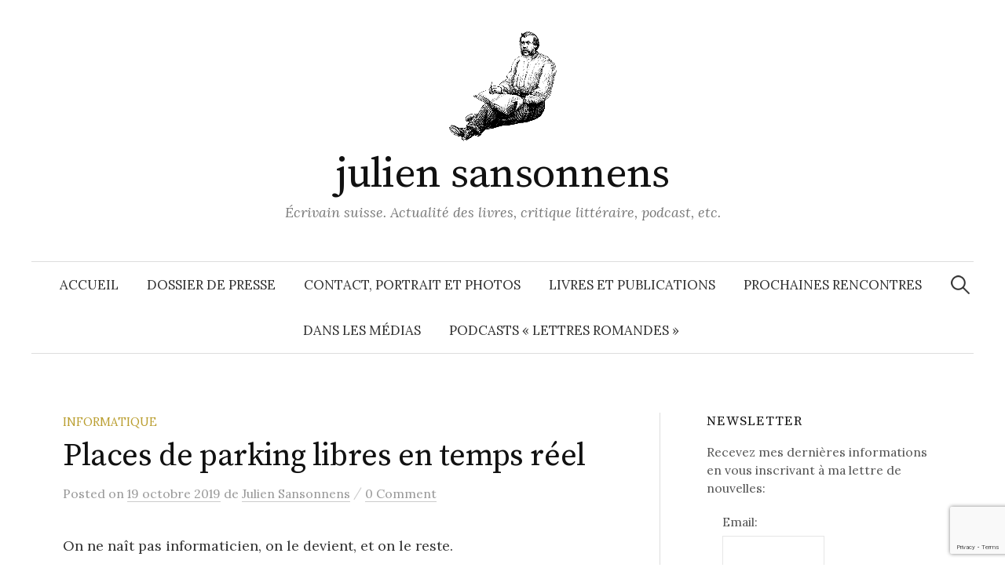

--- FILE ---
content_type: text/html; charset=UTF-8
request_url: https://jsansonnens.ch/post/places-de-parking-libres-en-temps-reel/
body_size: 16630
content:
<!DOCTYPE html>
<html lang="fr-FR">
<head>
<meta charset="UTF-8">
<meta name="viewport" content="width=device-width, initial-scale=1">
<link rel="pingback" href="https://jsansonnens.ch/xmlrpc.php">
<title>Places de parking libres en temps réel &#8211; julien sansonnens</title>
<meta name='robots' content='max-image-preview:large' />
<style>img:is([sizes="auto" i], [sizes^="auto," i]) { contain-intrinsic-size: 3000px 1500px }</style>
<link rel='dns-prefetch' href='//static.addtoany.com' />
<link rel='dns-prefetch' href='//fonts.googleapis.com' />
<!-- This site uses the Google Analytics by MonsterInsights plugin v9.3.0 - Using Analytics tracking - https://www.monsterinsights.com/ -->
<script src="//www.googletagmanager.com/gtag/js?id=G-HQYZSPDNEW"  data-cfasync="false" data-wpfc-render="false" type="text/javascript" async></script>
<script data-cfasync="false" data-wpfc-render="false" type="text/javascript">
var mi_version = '9.3.0';
var mi_track_user = true;
var mi_no_track_reason = '';
var MonsterInsightsDefaultLocations = {"page_location":"https:\/\/jsansonnens.ch\/post\/places-de-parking-libres-en-temps-reel\/"};
if ( typeof MonsterInsightsPrivacyGuardFilter === 'function' ) {
var MonsterInsightsLocations = (typeof MonsterInsightsExcludeQuery === 'object') ? MonsterInsightsPrivacyGuardFilter( MonsterInsightsExcludeQuery ) : MonsterInsightsPrivacyGuardFilter( MonsterInsightsDefaultLocations );
} else {
var MonsterInsightsLocations = (typeof MonsterInsightsExcludeQuery === 'object') ? MonsterInsightsExcludeQuery : MonsterInsightsDefaultLocations;
}
var disableStrs = [
'ga-disable-G-HQYZSPDNEW',
];
/* Function to detect opted out users */
function __gtagTrackerIsOptedOut() {
for (var index = 0; index < disableStrs.length; index++) {
if (document.cookie.indexOf(disableStrs[index] + '=true') > -1) {
return true;
}
}
return false;
}
/* Disable tracking if the opt-out cookie exists. */
if (__gtagTrackerIsOptedOut()) {
for (var index = 0; index < disableStrs.length; index++) {
window[disableStrs[index]] = true;
}
}
/* Opt-out function */
function __gtagTrackerOptout() {
for (var index = 0; index < disableStrs.length; index++) {
document.cookie = disableStrs[index] + '=true; expires=Thu, 31 Dec 2099 23:59:59 UTC; path=/';
window[disableStrs[index]] = true;
}
}
if ('undefined' === typeof gaOptout) {
function gaOptout() {
__gtagTrackerOptout();
}
}
window.dataLayer = window.dataLayer || [];
window.MonsterInsightsDualTracker = {
helpers: {},
trackers: {},
};
if (mi_track_user) {
function __gtagDataLayer() {
dataLayer.push(arguments);
}
function __gtagTracker(type, name, parameters) {
if (!parameters) {
parameters = {};
}
if (parameters.send_to) {
__gtagDataLayer.apply(null, arguments);
return;
}
if (type === 'event') {
parameters.send_to = monsterinsights_frontend.v4_id;
var hookName = name;
if (typeof parameters['event_category'] !== 'undefined') {
hookName = parameters['event_category'] + ':' + name;
}
if (typeof MonsterInsightsDualTracker.trackers[hookName] !== 'undefined') {
MonsterInsightsDualTracker.trackers[hookName](parameters);
} else {
__gtagDataLayer('event', name, parameters);
}
} else {
__gtagDataLayer.apply(null, arguments);
}
}
__gtagTracker('js', new Date());
__gtagTracker('set', {
'developer_id.dZGIzZG': true,
});
if ( MonsterInsightsLocations.page_location ) {
__gtagTracker('set', MonsterInsightsLocations);
}
__gtagTracker('config', 'G-HQYZSPDNEW', {"forceSSL":"true","link_attribution":"true"} );
window.gtag = __gtagTracker;										(function () {
/* https://developers.google.com/analytics/devguides/collection/analyticsjs/ */
/* ga and __gaTracker compatibility shim. */
var noopfn = function () {
return null;
};
var newtracker = function () {
return new Tracker();
};
var Tracker = function () {
return null;
};
var p = Tracker.prototype;
p.get = noopfn;
p.set = noopfn;
p.send = function () {
var args = Array.prototype.slice.call(arguments);
args.unshift('send');
__gaTracker.apply(null, args);
};
var __gaTracker = function () {
var len = arguments.length;
if (len === 0) {
return;
}
var f = arguments[len - 1];
if (typeof f !== 'object' || f === null || typeof f.hitCallback !== 'function') {
if ('send' === arguments[0]) {
var hitConverted, hitObject = false, action;
if ('event' === arguments[1]) {
if ('undefined' !== typeof arguments[3]) {
hitObject = {
'eventAction': arguments[3],
'eventCategory': arguments[2],
'eventLabel': arguments[4],
'value': arguments[5] ? arguments[5] : 1,
}
}
}
if ('pageview' === arguments[1]) {
if ('undefined' !== typeof arguments[2]) {
hitObject = {
'eventAction': 'page_view',
'page_path': arguments[2],
}
}
}
if (typeof arguments[2] === 'object') {
hitObject = arguments[2];
}
if (typeof arguments[5] === 'object') {
Object.assign(hitObject, arguments[5]);
}
if ('undefined' !== typeof arguments[1].hitType) {
hitObject = arguments[1];
if ('pageview' === hitObject.hitType) {
hitObject.eventAction = 'page_view';
}
}
if (hitObject) {
action = 'timing' === arguments[1].hitType ? 'timing_complete' : hitObject.eventAction;
hitConverted = mapArgs(hitObject);
__gtagTracker('event', action, hitConverted);
}
}
return;
}
function mapArgs(args) {
var arg, hit = {};
var gaMap = {
'eventCategory': 'event_category',
'eventAction': 'event_action',
'eventLabel': 'event_label',
'eventValue': 'event_value',
'nonInteraction': 'non_interaction',
'timingCategory': 'event_category',
'timingVar': 'name',
'timingValue': 'value',
'timingLabel': 'event_label',
'page': 'page_path',
'location': 'page_location',
'title': 'page_title',
'referrer' : 'page_referrer',
};
for (arg in args) {
if (!(!args.hasOwnProperty(arg) || !gaMap.hasOwnProperty(arg))) {
hit[gaMap[arg]] = args[arg];
} else {
hit[arg] = args[arg];
}
}
return hit;
}
try {
f.hitCallback();
} catch (ex) {
}
};
__gaTracker.create = newtracker;
__gaTracker.getByName = newtracker;
__gaTracker.getAll = function () {
return [];
};
__gaTracker.remove = noopfn;
__gaTracker.loaded = true;
window['__gaTracker'] = __gaTracker;
})();
} else {
console.log("");
(function () {
function __gtagTracker() {
return null;
}
window['__gtagTracker'] = __gtagTracker;
window['gtag'] = __gtagTracker;
})();
}
</script>
<!-- / Google Analytics by MonsterInsights -->
<!-- <link rel='stylesheet' id='sbi_styles-css' href='https://jsansonnens.ch/wp-content/plugins/instagram-feed/css/sbi-styles.min.css?ver=6.7.1' type='text/css' media='all' /> -->
<link rel="stylesheet" type="text/css" href="//jsansonnens.ch/wp-content/cache/wpfc-minified/6yopsskl/9jugp.css" media="all"/>
<style id='powerpress-player-block-style-inline-css' type='text/css'>
</style>
<!-- <link rel='stylesheet' id='acx_smw_widget_style-css' href='https://jsansonnens.ch/wp-content/plugins/acurax-social-media-widget/css/style.css?v=3.3&#038;ver=6.7.2' type='text/css' media='all' /> -->
<!-- <link rel='stylesheet' id='contact-form-7-css' href='https://jsansonnens.ch/wp-content/plugins/contact-form-7/includes/css/styles.css?ver=6.0.4' type='text/css' media='all' /> -->
<!-- <link rel='stylesheet' id='eeb-css-frontend-css' href='https://jsansonnens.ch/wp-content/plugins/email-encoder-bundle/core/includes/assets/css/style.css?ver=240621-80651' type='text/css' media='all' /> -->
<link rel="stylesheet" type="text/css" href="//jsansonnens.ch/wp-content/cache/wpfc-minified/eqobc458/9jugp.css" media="all"/>
<link rel='stylesheet' id='graphy-font-css' href='https://fonts.googleapis.com/css?family=Source+Serif+Pro%3A400%7CLora%3A400%2C400italic%2C700&#038;subset=latin%2Clatin-ext' type='text/css' media='all' />
<!-- <link rel='stylesheet' id='genericons-css' href='https://jsansonnens.ch/wp-content/themes/graphy/genericons/genericons.css?ver=3.4.1' type='text/css' media='all' /> -->
<!-- <link rel='stylesheet' id='normalize-css' href='https://jsansonnens.ch/wp-content/themes/graphy/css/normalize.css?ver=4.1.1' type='text/css' media='all' /> -->
<!-- <link rel='stylesheet' id='graphy-style-css' href='https://jsansonnens.ch/wp-content/themes/graphy/style.css?ver=2.3.2' type='text/css' media='all' /> -->
<link rel="stylesheet" type="text/css" href="//jsansonnens.ch/wp-content/cache/wpfc-minified/1oookncl/dni4z.css" media="all"/>
<style id='akismet-widget-style-inline-css' type='text/css'>
.a-stats {
--akismet-color-mid-green: #357b49;
--akismet-color-white: #fff;
--akismet-color-light-grey: #f6f7f7;
max-width: 350px;
width: auto;
}
.a-stats * {
all: unset;
box-sizing: border-box;
}
.a-stats strong {
font-weight: 600;
}
.a-stats a.a-stats__link,
.a-stats a.a-stats__link:visited,
.a-stats a.a-stats__link:active {
background: var(--akismet-color-mid-green);
border: none;
box-shadow: none;
border-radius: 8px;
color: var(--akismet-color-white);
cursor: pointer;
display: block;
font-family: -apple-system, BlinkMacSystemFont, 'Segoe UI', 'Roboto', 'Oxygen-Sans', 'Ubuntu', 'Cantarell', 'Helvetica Neue', sans-serif;
font-weight: 500;
padding: 12px;
text-align: center;
text-decoration: none;
transition: all 0.2s ease;
}
/* Extra specificity to deal with TwentyTwentyOne focus style */
.widget .a-stats a.a-stats__link:focus {
background: var(--akismet-color-mid-green);
color: var(--akismet-color-white);
text-decoration: none;
}
.a-stats a.a-stats__link:hover {
filter: brightness(110%);
box-shadow: 0 4px 12px rgba(0, 0, 0, 0.06), 0 0 2px rgba(0, 0, 0, 0.16);
}
.a-stats .count {
color: var(--akismet-color-white);
display: block;
font-size: 1.5em;
line-height: 1.4;
padding: 0 13px;
white-space: nowrap;
}
</style>
<!-- <link rel='stylesheet' id='addtoany-css' href='https://jsansonnens.ch/wp-content/plugins/add-to-any/addtoany.min.css?ver=1.16' type='text/css' media='all' /> -->
<link rel="stylesheet" type="text/css" href="//jsansonnens.ch/wp-content/cache/wpfc-minified/2rk5w04n/9jugp.css" media="all"/>
<script src='//jsansonnens.ch/wp-content/cache/wpfc-minified/2djadygb/9jugp.js' type="text/javascript"></script>
<!-- <script type="text/javascript" src="https://jsansonnens.ch/wp-includes/js/jquery/jquery.min.js?ver=3.7.1" id="jquery-core-js"></script> -->
<!-- <script type="text/javascript" src="https://jsansonnens.ch/wp-includes/js/jquery/jquery-migrate.min.js?ver=3.4.1" id="jquery-migrate-js"></script> -->
<!-- <script type="text/javascript" src="https://jsansonnens.ch/wp-content/plugins/google-analytics-for-wordpress/assets/js/frontend-gtag.min.js?ver=9.3.0" id="monsterinsights-frontend-script-js" async="async" data-wp-strategy="async"></script> -->
<script data-cfasync="false" data-wpfc-render="false" type="text/javascript" id='monsterinsights-frontend-script-js-extra'>/* <![CDATA[ */
var monsterinsights_frontend = {"js_events_tracking":"true","download_extensions":"doc,pdf,ppt,zip,xls,docx,pptx,xlsx","inbound_paths":"[{\"path\":\"\\\/go\\\/\",\"label\":\"affiliate\"},{\"path\":\"\\\/recommend\\\/\",\"label\":\"affiliate\"}]","home_url":"https:\/\/jsansonnens.ch","hash_tracking":"false","v4_id":"G-HQYZSPDNEW"};/* ]]> */
</script>
<script type="text/javascript" id="addtoany-core-js-before">
/* <![CDATA[ */
window.a2a_config=window.a2a_config||{};a2a_config.callbacks=[];a2a_config.overlays=[];a2a_config.templates={};a2a_localize = {
Share: "Partager",
Save: "Enregistrer",
Subscribe: "S'abonner",
Email: "E-mail",
Bookmark: "Marque-page",
ShowAll: "Montrer tout",
ShowLess: "Montrer moins",
FindServices: "Trouver des service(s)",
FindAnyServiceToAddTo: "Trouver instantan&eacute;ment des services &agrave; ajouter &agrave;",
PoweredBy: "Propuls&eacute; par",
ShareViaEmail: "Partager par e-mail",
SubscribeViaEmail: "S’abonner par e-mail",
BookmarkInYourBrowser: "Ajouter un signet dans votre navigateur",
BookmarkInstructions: "Appuyez sur Ctrl+D ou \u2318+D pour mettre cette page en signet",
AddToYourFavorites: "Ajouter &agrave; vos favoris",
SendFromWebOrProgram: "Envoyer depuis n’importe quelle adresse e-mail ou logiciel e-mail",
EmailProgram: "Programme d’e-mail",
More: "Plus&#8230;",
ThanksForSharing: "Merci de partager !",
ThanksForFollowing: "Merci de nous suivre !"
};
/* ]]> */
</script>
<script type="text/javascript" defer src="https://static.addtoany.com/menu/page.js" id="addtoany-core-js"></script>
<script src='//jsansonnens.ch/wp-content/cache/wpfc-minified/8ka7sx91/9jugp.js' type="text/javascript"></script>
<!-- <script type="text/javascript" defer src="https://jsansonnens.ch/wp-content/plugins/add-to-any/addtoany.min.js?ver=1.1" id="addtoany-jquery-js"></script> -->
<!-- <script type="text/javascript" src="https://jsansonnens.ch/wp-content/plugins/email-encoder-bundle/core/includes/assets/js/custom.js?ver=240621-80651" id="eeb-js-frontend-js"></script> -->
<link rel="https://api.w.org/" href="https://jsansonnens.ch/wp-json/" /><link rel="alternate" title="JSON" type="application/json" href="https://jsansonnens.ch/wp-json/wp/v2/posts/4458" /><link rel="EditURI" type="application/rsd+xml" title="RSD" href="https://jsansonnens.ch/xmlrpc.php?rsd" />
<meta name="generator" content="WordPress 6.7.2" />
<link rel="canonical" href="https://jsansonnens.ch/post/places-de-parking-libres-en-temps-reel/" />
<link rel='shortlink' href='https://jsansonnens.ch/?p=4458' />
<link rel="alternate" title="oEmbed (JSON)" type="application/json+oembed" href="https://jsansonnens.ch/wp-json/oembed/1.0/embed?url=https%3A%2F%2Fjsansonnens.ch%2Fpost%2Fplaces-de-parking-libres-en-temps-reel%2F" />
<link rel="alternate" title="oEmbed (XML)" type="text/xml+oembed" href="https://jsansonnens.ch/wp-json/oembed/1.0/embed?url=https%3A%2F%2Fjsansonnens.ch%2Fpost%2Fplaces-de-parking-libres-en-temps-reel%2F&#038;format=xml" />
<!-- Starting Styles For Social Media Icon From Acurax International www.acurax.com -->
<style type='text/css'>
#acx_social_widget img 
{
width: 32px; 
}
#acx_social_widget 
{
min-width:0px; 
position: static; 
}
</style>
<!-- Ending Styles For Social Media Icon From Acurax International www.acurax.com -->
<meta property="fb:app_id" content="1667701253357601"/>            <script type="text/javascript"><!--
function powerpress_pinw(pinw_url){window.open(pinw_url, 'PowerPressPlayer','toolbar=0,status=0,resizable=1,width=460,height=320');	return false;}
//-->
// tabnab protection
window.addEventListener('load', function () {
// make all links have rel="noopener noreferrer"
document.querySelectorAll('a[target="_blank"]').forEach(link => {
link.setAttribute('rel', 'noopener noreferrer');
});
});
</script>
<style type="text/css">
/* Colors */
.entry-content a, .entry-summary a, .page-content a, .author-profile-description a, .comment-content a, .main-navigation .current_page_item > a, .main-navigation .current-menu-item > a {
color: #ff3838;
}
.main-navigation a:hover, .entry-content a:hover, .entry-summary a:hover, .page-content a:hover, .author-profile-description a:hover, .comment-content a:hover {
color: #dd9933;
}
/* Logo */
.site-logo {
}
</style>
<style type="text/css">.recentcomments a{display:inline !important;padding:0 !important;margin:0 !important;}</style></head>
<body class="post-template-default single single-post postid-4458 single-format-standard has-sidebar footer-1 has-avatars">
<div id="page" class="hfeed site">
<a class="skip-link screen-reader-text" href="#content">Aller au contenu</a>
<header id="masthead" class="site-header">
<div class="site-branding">
<div class="site-logo"><a href="https://jsansonnens.ch/" rel="home"><img alt="" src="https://jsansonnens.ch/wp-content/uploads/writer21.gif" /></a></div>
<div class="site-title"><a href="https://jsansonnens.ch/" rel="home">julien sansonnens</a></div>
<div class="site-description">Écrivain suisse. Actualité des livres, critique littéraire, podcast, etc.</div>
</div><!-- .site-branding -->
<nav id="site-navigation" class="main-navigation">
<button class="menu-toggle"><span class="menu-text">Menu</span></button>
<div class="menu-menu-principal-container"><ul id="menu-menu-principal" class="menu"><li id="menu-item-4307" class="menu-item menu-item-type-custom menu-item-object-custom menu-item-home menu-item-4307"><a href="https://jsansonnens.ch">Accueil</a></li>
<li id="menu-item-5049" class="menu-item menu-item-type-post_type menu-item-object-page menu-item-5049"><a href="https://jsansonnens.ch/dossier-de-presse/">Dossier de presse</a></li>
<li id="menu-item-4313" class="menu-item menu-item-type-post_type menu-item-object-page menu-item-4313"><a href="https://jsansonnens.ch/qui-suis-je/">Contact, portrait et photos</a></li>
<li id="menu-item-4312" class="menu-item menu-item-type-post_type menu-item-object-page menu-item-4312"><a href="https://jsansonnens.ch/livres-et-publications/">Livres et publications</a></li>
<li id="menu-item-4310" class="menu-item menu-item-type-post_type menu-item-object-page menu-item-4310"><a href="https://jsansonnens.ch/prochains-evenements/">Prochaines rencontres</a></li>
<li id="menu-item-4311" class="menu-item menu-item-type-post_type menu-item-object-page menu-item-4311"><a href="https://jsansonnens.ch/presse/">Dans les médias</a></li>
<li id="menu-item-4309" class="menu-item menu-item-type-post_type menu-item-object-page menu-item-4309"><a href="https://jsansonnens.ch/podcasts-lettres-romandes/">Podcasts « Lettres romandes »</a></li>
</ul></div>						<form role="search" method="get" class="search-form" action="https://jsansonnens.ch/">
<label>
<span class="screen-reader-text">Rechercher :</span>
<input type="search" class="search-field" placeholder="Rechercher…" value="" name="s" />
</label>
<input type="submit" class="search-submit" value="Rechercher" />
</form>					</nav><!-- #site-navigation -->
</header><!-- #masthead -->
<div id="content" class="site-content">
<div id="primary" class="content-area">
<main id="main" class="site-main">
<div class="post-full post-full-summary">
<article id="post-4458" class="post-4458 post type-post status-publish format-standard hentry category-informatique">
<header class="entry-header">
<div class="cat-links"><a rel="category tag" href="https://jsansonnens.ch/post/category/informatique/" class="category category-6">informatique</a></div><!-- .cat-links -->
<h1 class="entry-title">Places de parking libres en temps réel</h1>
<div class="entry-meta">
Posted		<span class="posted-on">on		<a href="https://jsansonnens.ch/post/places-de-parking-libres-en-temps-reel/" rel="bookmark"><time class="entry-date published updated" datetime="2019-10-19T14:48:06+02:00">19 octobre 2019</time></a>		</span>
<span class="byline">de			<span class="author vcard">
<a class="url fn n" href="https://jsansonnens.ch/post/author/admin/" title="View all posts by Julien Sansonnens"><span class="author-name">Julien Sansonnens</span></a>
</span>
</span>
<span class="entry-meta-sep"> / </span>
<span class="comments-link">
<a href="https://jsansonnens.ch/post/places-de-parking-libres-en-temps-reel/#respond">0 Comment</a>			</span>
</div><!-- .entry-meta -->
</header><!-- .entry-header -->
<div class="entry-content">
<p>On ne naît pas informaticien, on le devient, et on le reste.</p>
<p>Un petit projet de développement réalisé récemment. park-oh.ch indique en temps réel le nombre de places de parking disponibles dans la plupart des villes de Suisse romande. L&rsquo;application peut être installée depuis le Google play store et le Microsoft store.</p>
<p><a href="https://park-oh.ch/?fbclid=IwAR3K9PDqo0lBAq20b8L8SfqoxJDBARHnytbgL6oMSMbmZzYXAxESkj_TdrM" target="_blank" rel="noopener nofollow noreferrer" data-ft="{&quot;tn&quot;:&quot;-U&quot;}" data-lynx-mode="asynclazy" data-lynx-uri="https://l.facebook.com/l.php?u=https%3A%2F%2Fpark-oh.ch%2F%3Ffbclid%3DIwAR3K9PDqo0lBAq20b8L8SfqoxJDBARHnytbgL6oMSMbmZzYXAxESkj_TdrM&amp;h=AT1la0GvBmD0tksFavC9KrjyCYL-IC09ECT_WokujkkeAkuC_HndlMIT1iVNJ6cTKtLUPmsoiC6Ddy8OO1NqClLMbgVLyFEPkQl22OpkgWTAwWJJkdykcsjMKt5njjn_zJWnTyTb2SU0i-WwMKJ8o9g1B4j1">https://park-oh.ch</a></p>
<p><a href="https://play.google.com/store/apps/details?id=xyz.appmaker.jawpbo"><img decoding="async" class="wp-image-4464" src="https://jsansonnens.ch/wp-content/uploads/google-play-badge_fr-fr.png" alt="Disponible dans google play" width="157" height="47" srcset="https://jsansonnens.ch/wp-content/uploads/google-play-badge_fr-fr.png 564w, https://jsansonnens.ch/wp-content/uploads/google-play-badge_fr-fr-150x45.png 150w, https://jsansonnens.ch/wp-content/uploads/google-play-badge_fr-fr-300x89.png 300w" sizes="(max-width: 157px) 100vw, 157px" /></a></p>
<div class="text_exposed_show">
<p><a href="https://www.microsoft.com/store/apps/9NKDRMW1RF1Q"><img decoding="async" class="alignleft  wp-image-4469" src="https://jsansonnens.ch/wp-content/uploads/get-it-microsoft.png" alt="" width="155" height="50" srcset="https://jsansonnens.ch/wp-content/uploads/get-it-microsoft.png 584w, https://jsansonnens.ch/wp-content/uploads/get-it-microsoft-150x49.png 150w, https://jsansonnens.ch/wp-content/uploads/get-it-microsoft-300x99.png 300w" sizes="(max-width: 155px) 100vw, 155px" /></a></p>
<p>&nbsp;</p>
<p><a class="_58cn" href="https://www.facebook.com/hashtag/parking?source=feed_text&amp;epa=HASHTAG" data-ft="{&quot;type&quot;:104,&quot;tn&quot;:&quot;*N&quot;}"><span class="_5afx"><span class="_58cl _5afz" aria-label="hashtag">#</span><span class="_58cm">parking</span></span></a> <a class="_58cn" href="https://www.facebook.com/hashtag/mobilit%C3%A9?source=feed_text&amp;epa=HASHTAG" data-ft="{&quot;type&quot;:104,&quot;tn&quot;:&quot;*N&quot;}"><span class="_5afx"><span class="_58cl _5afz" aria-label="hashtag">#</span><span class="_58cm">mobilité</span></span></a> <a class="_58cn" href="https://www.facebook.com/hashtag/suisse?source=feed_text&amp;epa=HASHTAG" data-ft="{&quot;type&quot;:104,&quot;tn&quot;:&quot;*N&quot;}"><span class="_5afx"><span class="_58cl _5afz" aria-label="hashtag">#</span><span class="_58cm">suisse</span></span></a> <a class="_58cn" href="https://www.facebook.com/hashtag/voiture?source=feed_text&amp;epa=HASHTAG" data-ft="{&quot;type&quot;:104,&quot;tn&quot;:&quot;*N&quot;}"><span class="_5afx"><span class="_58cl _5afz" aria-label="hashtag">#</span><span class="_58cm">voiture</span></span></a></p>
</div>
<div id="wpdevar_comment_1" style="width:100%;text-align:left;">
<span style="padding: 10px;font-size:15px;font-family:Arial,Helvetica Neue,Helvetica,sans-serif;color:#000000;">Commentaires</span>
<div class="fb-comments" data-href="https://jsansonnens.ch/post/places-de-parking-libres-en-temps-reel/" data-order-by="reverse_time" data-numposts="7" data-width="100%" style="display:block;"></div></div><style>#wpdevar_comment_1 span,#wpdevar_comment_1 iframe{width:100% !important;} #wpdevar_comment_1 iframe{max-height: 100% !important;}</style><div style='text-align:center' class='yasr-auto-insert-overall'><!--Yasr Overall Rating Shortcode--><div class='yasr-custom-text-before-overall' id='yasr-custom-text-before-overall'>Notre avis</div><div class="yasr-overall-rating"><div class=' yasr-rater-stars'
id='yasr-overall-rating-rater-58b7769c860c5'
data-rating='0'
data-rater-starsize='24'>
</div></div><!--End Yasr Overall Rating Shortcode--></div><div class="addtoany_share_save_container addtoany_content addtoany_content_bottom"><div class="addtoany_header">Partagez ce contenu !</div><div class="a2a_kit a2a_kit_size_24 addtoany_list" data-a2a-url="https://jsansonnens.ch/post/places-de-parking-libres-en-temps-reel/" data-a2a-title="Places de parking libres en temps réel"><a class="a2a_button_facebook" href="https://www.addtoany.com/add_to/facebook?linkurl=https%3A%2F%2Fjsansonnens.ch%2Fpost%2Fplaces-de-parking-libres-en-temps-reel%2F&amp;linkname=Places%20de%20parking%20libres%20en%20temps%20r%C3%A9el" title="Facebook" rel="nofollow noopener" target="_blank"></a><a class="a2a_button_twitter" href="https://www.addtoany.com/add_to/twitter?linkurl=https%3A%2F%2Fjsansonnens.ch%2Fpost%2Fplaces-de-parking-libres-en-temps-reel%2F&amp;linkname=Places%20de%20parking%20libres%20en%20temps%20r%C3%A9el" title="Twitter" rel="nofollow noopener" target="_blank"></a><a class="a2a_button_whatsapp" href="https://www.addtoany.com/add_to/whatsapp?linkurl=https%3A%2F%2Fjsansonnens.ch%2Fpost%2Fplaces-de-parking-libres-en-temps-reel%2F&amp;linkname=Places%20de%20parking%20libres%20en%20temps%20r%C3%A9el" title="WhatsApp" rel="nofollow noopener" target="_blank"></a><a class="a2a_button_linkedin" href="https://www.addtoany.com/add_to/linkedin?linkurl=https%3A%2F%2Fjsansonnens.ch%2Fpost%2Fplaces-de-parking-libres-en-temps-reel%2F&amp;linkname=Places%20de%20parking%20libres%20en%20temps%20r%C3%A9el" title="LinkedIn" rel="nofollow noopener" target="_blank"></a><a class="a2a_button_email" href="https://www.addtoany.com/add_to/email?linkurl=https%3A%2F%2Fjsansonnens.ch%2Fpost%2Fplaces-de-parking-libres-en-temps-reel%2F&amp;linkname=Places%20de%20parking%20libres%20en%20temps%20r%C3%A9el" title="Email" rel="nofollow noopener" target="_blank"></a><a class="a2a_button_google_gmail" href="https://www.addtoany.com/add_to/google_gmail?linkurl=https%3A%2F%2Fjsansonnens.ch%2Fpost%2Fplaces-de-parking-libres-en-temps-reel%2F&amp;linkname=Places%20de%20parking%20libres%20en%20temps%20r%C3%A9el" title="Gmail" rel="nofollow noopener" target="_blank"></a><a class="a2a_button_printfriendly" href="https://www.addtoany.com/add_to/printfriendly?linkurl=https%3A%2F%2Fjsansonnens.ch%2Fpost%2Fplaces-de-parking-libres-en-temps-reel%2F&amp;linkname=Places%20de%20parking%20libres%20en%20temps%20r%C3%A9el" title="PrintFriendly" rel="nofollow noopener" target="_blank"></a></div></div>					</div><!-- .entry-content -->
<div class="author-profile">
<div class="author-profile-avatar">
<img alt='' src='https://secure.gravatar.com/avatar/16e77ef50565351a53f546e072cf2a3c?s=90&#038;d=mm&#038;r=g' srcset='https://secure.gravatar.com/avatar/16e77ef50565351a53f546e072cf2a3c?s=180&#038;d=mm&#038;r=g 2x' class='avatar avatar-90 photo' height='90' width='90' decoding='async'/>		</div><!-- .author-profile-avatar -->
<div class="author-profile-meta">
<div class="author-profile-name"><strong>Julien Sansonnens</strong></div>
</div><!-- .author-profile-meta -->
<div class="author-profile-description">
<a class="author-profile-description-link" href="https://jsansonnens.ch/post/author/admin/" rel="author">View all posts by Julien Sansonnens &rarr;</a>
</div><!-- .author-profile-description -->
</div><!-- .author-profile -->
</article><!-- #post-## -->
</div><!-- .post-full -->
<nav class="navigation post-navigation">
<h2 class="screen-reader-text">Post navigation</h2>
<div class="nav-links">
<div class="nav-previous"><div class="post-nav-title">Older post</div><a href="https://jsansonnens.ch/post/phlog-gopher/" rel="prev">Phlog gopher</a></div><div class="nav-next"><div class="post-nav-title">Newer post</div><a href="https://jsansonnens.ch/post/coeurs-noirs-sur-guimauve-rose/" rel="next">Cœurs noirs sur guimauve rose</a></div>		</div><!-- .nav-links -->
</nav><!-- .post-navigation -->
<div id="comments" class="comments-area">
<div id="respond" class="comment-respond">
<h3 id="reply-title" class="comment-reply-title">Leave a Comment <small><a rel="nofollow" id="cancel-comment-reply-link" href="/post/places-de-parking-libres-en-temps-reel/#respond" style="display:none;">Annuler la réponse</a></small></h3><form action="https://jsansonnens.ch/wp-comments-post.php" method="post" id="commentform" class="comment-form" novalidate><p class="comment-notes"><span id="email-notes">Votre adresse e-mail ne sera pas publiée.</span> <span class="required-field-message">Les champs obligatoires sont indiqués avec <span class="required">*</span></span></p><p class="comment-form-comment"><label for="comment">Commentaire <span class="required">*</span></label> <textarea id="comment" name="comment" cols="45" rows="8" maxlength="65525" required></textarea></p><p class="comment-form-author"><label for="author">Nom <span class="required">*</span></label> <input id="author" name="author" type="text" value="" size="30" maxlength="245" autocomplete="name" required /></p>
<p class="comment-form-email"><label for="email">E-mail <span class="required">*</span></label> <input id="email" name="email" type="email" value="" size="30" maxlength="100" aria-describedby="email-notes" autocomplete="email" required /></p>
<p class="comment-form-url"><label for="url">Site web</label> <input id="url" name="url" type="url" value="" size="30" maxlength="200" autocomplete="url" /></p>
<p class="form-submit"><input name="submit" type="submit" id="submit" class="submit" value="Laisser un commentaire" /> <input type='hidden' name='comment_post_ID' value='4458' id='comment_post_ID' />
<input type='hidden' name='comment_parent' id='comment_parent' value='0' />
</p><p style="display: none;"><input type="hidden" id="akismet_comment_nonce" name="akismet_comment_nonce" value="1c52190022" /></p><p style="display: none !important;" class="akismet-fields-container" data-prefix="ak_"><label>&#916;<textarea name="ak_hp_textarea" cols="45" rows="8" maxlength="100"></textarea></label><input type="hidden" id="ak_js_1" name="ak_js" value="174"/><script>document.getElementById( "ak_js_1" ).setAttribute( "value", ( new Date() ).getTime() );</script></p></form>	</div><!-- #respond -->
</div><!-- #comments -->
</main><!-- #main -->
</div><!-- #primary -->
<div id="secondary" class="sidebar-area" role="complementary">
<div class="normal-sidebar widget-area">
<aside id="custom_html-3" class="widget_text widget widget_custom_html"><h2 class="widget-title">Newsletter</h2><div class="textwidget custom-html-widget">Recevez mes dernières informations en vous inscrivant à ma lettre de nouvelles:
<form id="mailpro" name="mailpro" action="https://forms.mailpro.com/Form/ProcessForm/" method="post" class="form-horizontal" style="margin:20px;">
<div id="Container" style="width:50%;">
<div class="form-group">
<label for="awEmail" class="control-label col-sm-2">Email:</label>
<div class="col-sm-10">
<input required type="email" class="form-control" id="awEmail" name="awEmail" style="width: 100%">
</div>
<input name="formGuid" type="hidden" value="13d601fa-8ea9-411d-b3cd-f913d22515e3" />
</div>
<div class="form-group">
<div class="col-sm-offset-2 col-sm-10">
<script src='https://www.google.com/recaptcha/api.js'></script><div class="g-recaptcha" data-sitekey="6LeMdxQUAAAAALzeOd_pBFHf3ipA8ovEOKWoAgfi"></div>
</div>
</div>
<div class="form-group">
<div class="col-sm-offset-2 col-sm-10">
<button type="submit" id="btnSubmit" class="btn btn-default">Valider</button>
</div>
</div>
</div>
</form></div></aside><aside id="custom_html-2" class="widget_text widget widget_custom_html"><h2 class="widget-title">Sur instagram</h2><div class="textwidget custom-html-widget">
<div id="sb_instagram"  class="sbi sbi_mob_col_1 sbi_tab_col_2 sbi_col_3 sbi_width_resp" style="padding-bottom: 10px;" data-feedid="*2"  data-res="auto" data-cols="3" data-colsmobile="1" data-colstablet="2" data-num="9" data-nummobile="9" data-item-padding="5" data-shortcode-atts="{&quot;feed&quot;:&quot;2&quot;}"  data-postid="4458" data-locatornonce="7d62d14267" data-sbi-flags="favorLocal">
<div id="sbi_images"  style="gap: 10px;">
<div class="sbi_item sbi_type_image sbi_new sbi_transition" id="sbi_17883339564247785" data-date="1741072200">
<div class="sbi_photo_wrap">
<a class="sbi_photo" href="https://www.instagram.com/p/DGxL60_IElH/" target="_blank" rel="noopener nofollow" data-full-res="https://scontent-zrh1-1.cdninstagram.com/v/t51.75761-15/482370098_18490985974059696_4112211639091753573_n.jpg?stp=dst-jpg_e35_tt6&#038;_nc_cat=102&#038;ccb=1-7&#038;_nc_sid=18de74&#038;_nc_ohc=sSLPHv2oeVkQ7kNvgHLDDlL&#038;_nc_zt=23&#038;_nc_ht=scontent-zrh1-1.cdninstagram.com&#038;edm=ANo9K5cEAAAA&#038;_nc_gid=APDRZQ44xKy7IdTC_ST4hea&#038;oh=00_AYDFTBWT9lVh9QEebeBJsLCFJLSy5xkkHLy4PXXlohuPfg&#038;oe=67CC7F9A" data-img-src-set="{&quot;d&quot;:&quot;https:\/\/scontent-zrh1-1.cdninstagram.com\/v\/t51.75761-15\/482370098_18490985974059696_4112211639091753573_n.jpg?stp=dst-jpg_e35_tt6&amp;_nc_cat=102&amp;ccb=1-7&amp;_nc_sid=18de74&amp;_nc_ohc=sSLPHv2oeVkQ7kNvgHLDDlL&amp;_nc_zt=23&amp;_nc_ht=scontent-zrh1-1.cdninstagram.com&amp;edm=ANo9K5cEAAAA&amp;_nc_gid=APDRZQ44xKy7IdTC_ST4hea&amp;oh=00_AYDFTBWT9lVh9QEebeBJsLCFJLSy5xkkHLy4PXXlohuPfg&amp;oe=67CC7F9A&quot;,&quot;150&quot;:&quot;https:\/\/scontent-zrh1-1.cdninstagram.com\/v\/t51.75761-15\/482370098_18490985974059696_4112211639091753573_n.jpg?stp=dst-jpg_e35_tt6&amp;_nc_cat=102&amp;ccb=1-7&amp;_nc_sid=18de74&amp;_nc_ohc=sSLPHv2oeVkQ7kNvgHLDDlL&amp;_nc_zt=23&amp;_nc_ht=scontent-zrh1-1.cdninstagram.com&amp;edm=ANo9K5cEAAAA&amp;_nc_gid=APDRZQ44xKy7IdTC_ST4hea&amp;oh=00_AYDFTBWT9lVh9QEebeBJsLCFJLSy5xkkHLy4PXXlohuPfg&amp;oe=67CC7F9A&quot;,&quot;320&quot;:&quot;https:\/\/scontent-zrh1-1.cdninstagram.com\/v\/t51.75761-15\/482370098_18490985974059696_4112211639091753573_n.jpg?stp=dst-jpg_e35_tt6&amp;_nc_cat=102&amp;ccb=1-7&amp;_nc_sid=18de74&amp;_nc_ohc=sSLPHv2oeVkQ7kNvgHLDDlL&amp;_nc_zt=23&amp;_nc_ht=scontent-zrh1-1.cdninstagram.com&amp;edm=ANo9K5cEAAAA&amp;_nc_gid=APDRZQ44xKy7IdTC_ST4hea&amp;oh=00_AYDFTBWT9lVh9QEebeBJsLCFJLSy5xkkHLy4PXXlohuPfg&amp;oe=67CC7F9A&quot;,&quot;640&quot;:&quot;https:\/\/scontent-zrh1-1.cdninstagram.com\/v\/t51.75761-15\/482370098_18490985974059696_4112211639091753573_n.jpg?stp=dst-jpg_e35_tt6&amp;_nc_cat=102&amp;ccb=1-7&amp;_nc_sid=18de74&amp;_nc_ohc=sSLPHv2oeVkQ7kNvgHLDDlL&amp;_nc_zt=23&amp;_nc_ht=scontent-zrh1-1.cdninstagram.com&amp;edm=ANo9K5cEAAAA&amp;_nc_gid=APDRZQ44xKy7IdTC_ST4hea&amp;oh=00_AYDFTBWT9lVh9QEebeBJsLCFJLSy5xkkHLy4PXXlohuPfg&amp;oe=67CC7F9A&quot;}">
<span class="sbi-screenreader">A paraitre: &quot;Une vie juste&quot;, Ed. Alphil, mars 2025</span>
<img src="https://jsansonnens.ch/wp-content/plugins/instagram-feed/img/placeholder.png" alt="A paraitre: &quot;Une vie juste&quot;, Ed. Alphil, mars 2025. 
&quot;Neuchâtel, du côté du port. Christophe et Estelle se donnent rendez-vous au restaurant. Christophe fête son quarante-huitième anniversaire ; Estelle est sa femme. Chacun, par sa propre voie, escompte le bonheur. Tandis que l’automne engourdit ruelles et quartiers, une interrogation demeure : et maintenant, qu’allons-nous faire ?
Dans ce roman aux allures de pièce en quatre actes, Julien Sansonnens met en scène deux vies ordinaires et peint les métamorphoses de sa ville natale, à l’aube du nouveau millénaire.
Je n&#039;avais jamais écrit sur &quot;ma&quot; ville, ses transformations et l&#039;air qu&#039;on a pu y respirer, au début des années 2000, au temps de l&#039;Expo 02. C&#039;est chose faite. 
Le livre est disponible en précommande sur le site des Editions Alphil. Je serais heureux de connaître votre avis. 
#roman #littérature #suisse">
</a>
</div>
</div><div class="sbi_item sbi_type_image sbi_new sbi_transition" id="sbi_17948980190845592" data-date="1727517316">
<div class="sbi_photo_wrap">
<a class="sbi_photo" href="https://www.instagram.com/p/DAdOB5nOvTt/" target="_blank" rel="noopener nofollow" data-full-res="https://scontent-zrh1-1.cdninstagram.com/v/t39.30808-6/461153699_18461183584059696_4754629041851752261_n.webp?stp=dst-jpg_e35_tt6&#038;_nc_cat=104&#038;ccb=1-7&#038;_nc_sid=18de74&#038;_nc_ohc=e_ywHriBK3UQ7kNvgGwcSX6&#038;_nc_zt=23&#038;_nc_ht=scontent-zrh1-1.cdninstagram.com&#038;edm=ANo9K5cEAAAA&#038;_nc_gid=APDRZQ44xKy7IdTC_ST4hea&#038;oh=00_AYAyNdzSbOV0cKjMMdWedOtruqlNemHG45IQ0RmHGyihUg&#038;oe=67CC6B78" data-img-src-set="{&quot;d&quot;:&quot;https:\/\/scontent-zrh1-1.cdninstagram.com\/v\/t39.30808-6\/461153699_18461183584059696_4754629041851752261_n.webp?stp=dst-jpg_e35_tt6&amp;_nc_cat=104&amp;ccb=1-7&amp;_nc_sid=18de74&amp;_nc_ohc=e_ywHriBK3UQ7kNvgGwcSX6&amp;_nc_zt=23&amp;_nc_ht=scontent-zrh1-1.cdninstagram.com&amp;edm=ANo9K5cEAAAA&amp;_nc_gid=APDRZQ44xKy7IdTC_ST4hea&amp;oh=00_AYAyNdzSbOV0cKjMMdWedOtruqlNemHG45IQ0RmHGyihUg&amp;oe=67CC6B78&quot;,&quot;150&quot;:&quot;https:\/\/scontent-zrh1-1.cdninstagram.com\/v\/t39.30808-6\/461153699_18461183584059696_4754629041851752261_n.webp?stp=dst-jpg_e35_tt6&amp;_nc_cat=104&amp;ccb=1-7&amp;_nc_sid=18de74&amp;_nc_ohc=e_ywHriBK3UQ7kNvgGwcSX6&amp;_nc_zt=23&amp;_nc_ht=scontent-zrh1-1.cdninstagram.com&amp;edm=ANo9K5cEAAAA&amp;_nc_gid=APDRZQ44xKy7IdTC_ST4hea&amp;oh=00_AYAyNdzSbOV0cKjMMdWedOtruqlNemHG45IQ0RmHGyihUg&amp;oe=67CC6B78&quot;,&quot;320&quot;:&quot;https:\/\/scontent-zrh1-1.cdninstagram.com\/v\/t39.30808-6\/461153699_18461183584059696_4754629041851752261_n.webp?stp=dst-jpg_e35_tt6&amp;_nc_cat=104&amp;ccb=1-7&amp;_nc_sid=18de74&amp;_nc_ohc=e_ywHriBK3UQ7kNvgGwcSX6&amp;_nc_zt=23&amp;_nc_ht=scontent-zrh1-1.cdninstagram.com&amp;edm=ANo9K5cEAAAA&amp;_nc_gid=APDRZQ44xKy7IdTC_ST4hea&amp;oh=00_AYAyNdzSbOV0cKjMMdWedOtruqlNemHG45IQ0RmHGyihUg&amp;oe=67CC6B78&quot;,&quot;640&quot;:&quot;https:\/\/scontent-zrh1-1.cdninstagram.com\/v\/t39.30808-6\/461153699_18461183584059696_4754629041851752261_n.webp?stp=dst-jpg_e35_tt6&amp;_nc_cat=104&amp;ccb=1-7&amp;_nc_sid=18de74&amp;_nc_ohc=e_ywHriBK3UQ7kNvgGwcSX6&amp;_nc_zt=23&amp;_nc_ht=scontent-zrh1-1.cdninstagram.com&amp;edm=ANo9K5cEAAAA&amp;_nc_gid=APDRZQ44xKy7IdTC_ST4hea&amp;oh=00_AYAyNdzSbOV0cKjMMdWedOtruqlNemHG45IQ0RmHGyihUg&amp;oe=67CC6B78&quot;}">
<span class="sbi-screenreader">A peu près tout, d&#039;une manière générale, étai</span>
<img src="https://jsansonnens.ch/wp-content/plugins/instagram-feed/img/placeholder.png" alt="A peu près tout, d&#039;une manière générale, était mieux avant.">
</a>
</div>
</div><div class="sbi_item sbi_type_image sbi_new sbi_transition" id="sbi_18044949430826344" data-date="1727154534">
<div class="sbi_photo_wrap">
<a class="sbi_photo" href="https://www.instagram.com/p/DASaE9dIj4l/" target="_blank" rel="noopener nofollow" data-full-res="https://scontent-zrh1-1.cdninstagram.com/v/t39.30808-6/461111215_18460399177059696_3552420206347605558_n.webp?stp=dst-jpg_e35_tt6&#038;_nc_cat=110&#038;ccb=1-7&#038;_nc_sid=18de74&#038;_nc_ohc=5KqaB8_PySsQ7kNvgGp0ADw&#038;_nc_zt=23&#038;_nc_ht=scontent-zrh1-1.cdninstagram.com&#038;edm=ANo9K5cEAAAA&#038;_nc_gid=APDRZQ44xKy7IdTC_ST4hea&#038;oh=00_AYA54hO4ZqhiIlM5T_KOBlemwkmPVgQZrTkGBxHALG79LQ&#038;oe=67CC8E35" data-img-src-set="{&quot;d&quot;:&quot;https:\/\/scontent-zrh1-1.cdninstagram.com\/v\/t39.30808-6\/461111215_18460399177059696_3552420206347605558_n.webp?stp=dst-jpg_e35_tt6&amp;_nc_cat=110&amp;ccb=1-7&amp;_nc_sid=18de74&amp;_nc_ohc=5KqaB8_PySsQ7kNvgGp0ADw&amp;_nc_zt=23&amp;_nc_ht=scontent-zrh1-1.cdninstagram.com&amp;edm=ANo9K5cEAAAA&amp;_nc_gid=APDRZQ44xKy7IdTC_ST4hea&amp;oh=00_AYA54hO4ZqhiIlM5T_KOBlemwkmPVgQZrTkGBxHALG79LQ&amp;oe=67CC8E35&quot;,&quot;150&quot;:&quot;https:\/\/scontent-zrh1-1.cdninstagram.com\/v\/t39.30808-6\/461111215_18460399177059696_3552420206347605558_n.webp?stp=dst-jpg_e35_tt6&amp;_nc_cat=110&amp;ccb=1-7&amp;_nc_sid=18de74&amp;_nc_ohc=5KqaB8_PySsQ7kNvgGp0ADw&amp;_nc_zt=23&amp;_nc_ht=scontent-zrh1-1.cdninstagram.com&amp;edm=ANo9K5cEAAAA&amp;_nc_gid=APDRZQ44xKy7IdTC_ST4hea&amp;oh=00_AYA54hO4ZqhiIlM5T_KOBlemwkmPVgQZrTkGBxHALG79LQ&amp;oe=67CC8E35&quot;,&quot;320&quot;:&quot;https:\/\/scontent-zrh1-1.cdninstagram.com\/v\/t39.30808-6\/461111215_18460399177059696_3552420206347605558_n.webp?stp=dst-jpg_e35_tt6&amp;_nc_cat=110&amp;ccb=1-7&amp;_nc_sid=18de74&amp;_nc_ohc=5KqaB8_PySsQ7kNvgGp0ADw&amp;_nc_zt=23&amp;_nc_ht=scontent-zrh1-1.cdninstagram.com&amp;edm=ANo9K5cEAAAA&amp;_nc_gid=APDRZQ44xKy7IdTC_ST4hea&amp;oh=00_AYA54hO4ZqhiIlM5T_KOBlemwkmPVgQZrTkGBxHALG79LQ&amp;oe=67CC8E35&quot;,&quot;640&quot;:&quot;https:\/\/scontent-zrh1-1.cdninstagram.com\/v\/t39.30808-6\/461111215_18460399177059696_3552420206347605558_n.webp?stp=dst-jpg_e35_tt6&amp;_nc_cat=110&amp;ccb=1-7&amp;_nc_sid=18de74&amp;_nc_ohc=5KqaB8_PySsQ7kNvgGp0ADw&amp;_nc_zt=23&amp;_nc_ht=scontent-zrh1-1.cdninstagram.com&amp;edm=ANo9K5cEAAAA&amp;_nc_gid=APDRZQ44xKy7IdTC_ST4hea&amp;oh=00_AYA54hO4ZqhiIlM5T_KOBlemwkmPVgQZrTkGBxHALG79LQ&amp;oe=67CC8E35&quot;}">
<span class="sbi-screenreader">Publication 18044949430826344 Instagram</span>
<img src="https://jsansonnens.ch/wp-content/plugins/instagram-feed/img/placeholder.png" alt="Publication 18044949430826344 Instagram">
</a>
</div>
</div><div class="sbi_item sbi_type_image sbi_new sbi_transition" id="sbi_18102848089440328" data-date="1726726607">
<div class="sbi_photo_wrap">
<a class="sbi_photo" href="https://www.instagram.com/p/DAFp35PILJ_/" target="_blank" rel="noopener nofollow" data-full-res="https://scontent-zrh1-1.cdninstagram.com/v/t39.30808-6/459761903_18459456265059696_8331449162315279437_n.webp?stp=dst-jpg_e35_tt6&#038;_nc_cat=100&#038;ccb=1-7&#038;_nc_sid=18de74&#038;_nc_ohc=BvJYNV4HW0AQ7kNvgHJYWfZ&#038;_nc_zt=23&#038;_nc_ht=scontent-zrh1-1.cdninstagram.com&#038;edm=ANo9K5cEAAAA&#038;_nc_gid=APDRZQ44xKy7IdTC_ST4hea&#038;oh=00_AYDHproqbl95tUHHxbyUBPH3npcWgwpduJvsfYcV_7FzDA&#038;oe=67CC81F7" data-img-src-set="{&quot;d&quot;:&quot;https:\/\/scontent-zrh1-1.cdninstagram.com\/v\/t39.30808-6\/459761903_18459456265059696_8331449162315279437_n.webp?stp=dst-jpg_e35_tt6&amp;_nc_cat=100&amp;ccb=1-7&amp;_nc_sid=18de74&amp;_nc_ohc=BvJYNV4HW0AQ7kNvgHJYWfZ&amp;_nc_zt=23&amp;_nc_ht=scontent-zrh1-1.cdninstagram.com&amp;edm=ANo9K5cEAAAA&amp;_nc_gid=APDRZQ44xKy7IdTC_ST4hea&amp;oh=00_AYDHproqbl95tUHHxbyUBPH3npcWgwpduJvsfYcV_7FzDA&amp;oe=67CC81F7&quot;,&quot;150&quot;:&quot;https:\/\/scontent-zrh1-1.cdninstagram.com\/v\/t39.30808-6\/459761903_18459456265059696_8331449162315279437_n.webp?stp=dst-jpg_e35_tt6&amp;_nc_cat=100&amp;ccb=1-7&amp;_nc_sid=18de74&amp;_nc_ohc=BvJYNV4HW0AQ7kNvgHJYWfZ&amp;_nc_zt=23&amp;_nc_ht=scontent-zrh1-1.cdninstagram.com&amp;edm=ANo9K5cEAAAA&amp;_nc_gid=APDRZQ44xKy7IdTC_ST4hea&amp;oh=00_AYDHproqbl95tUHHxbyUBPH3npcWgwpduJvsfYcV_7FzDA&amp;oe=67CC81F7&quot;,&quot;320&quot;:&quot;https:\/\/scontent-zrh1-1.cdninstagram.com\/v\/t39.30808-6\/459761903_18459456265059696_8331449162315279437_n.webp?stp=dst-jpg_e35_tt6&amp;_nc_cat=100&amp;ccb=1-7&amp;_nc_sid=18de74&amp;_nc_ohc=BvJYNV4HW0AQ7kNvgHJYWfZ&amp;_nc_zt=23&amp;_nc_ht=scontent-zrh1-1.cdninstagram.com&amp;edm=ANo9K5cEAAAA&amp;_nc_gid=APDRZQ44xKy7IdTC_ST4hea&amp;oh=00_AYDHproqbl95tUHHxbyUBPH3npcWgwpduJvsfYcV_7FzDA&amp;oe=67CC81F7&quot;,&quot;640&quot;:&quot;https:\/\/scontent-zrh1-1.cdninstagram.com\/v\/t39.30808-6\/459761903_18459456265059696_8331449162315279437_n.webp?stp=dst-jpg_e35_tt6&amp;_nc_cat=100&amp;ccb=1-7&amp;_nc_sid=18de74&amp;_nc_ohc=BvJYNV4HW0AQ7kNvgHJYWfZ&amp;_nc_zt=23&amp;_nc_ht=scontent-zrh1-1.cdninstagram.com&amp;edm=ANo9K5cEAAAA&amp;_nc_gid=APDRZQ44xKy7IdTC_ST4hea&amp;oh=00_AYDHproqbl95tUHHxbyUBPH3npcWgwpduJvsfYcV_7FzDA&amp;oe=67CC81F7&quot;}">
<span class="sbi-screenreader">Publication 18102848089440328 Instagram</span>
<img src="https://jsansonnens.ch/wp-content/plugins/instagram-feed/img/placeholder.png" alt="Publication 18102848089440328 Instagram">
</a>
</div>
</div><div class="sbi_item sbi_type_image sbi_new sbi_transition" id="sbi_18072074311576146" data-date="1726513363">
<div class="sbi_photo_wrap">
<a class="sbi_photo" href="https://www.instagram.com/p/C__TJDku8n7/" target="_blank" rel="noopener nofollow" data-full-res="https://scontent-zrh1-1.cdninstagram.com/v/t39.30808-6/460199433_18459010054059696_1852960394222767170_n.webp?stp=dst-jpg_e35_tt6&#038;_nc_cat=107&#038;ccb=1-7&#038;_nc_sid=18de74&#038;_nc_ohc=kmrr-t1JoFkQ7kNvgGTdizE&#038;_nc_zt=23&#038;_nc_ht=scontent-zrh1-1.cdninstagram.com&#038;edm=ANo9K5cEAAAA&#038;_nc_gid=APDRZQ44xKy7IdTC_ST4hea&#038;oh=00_AYAw8NkNfBW5zW-VLqAoRbBIiy02iFXDJnil2I2JvxLxvw&#038;oe=67CC7610" data-img-src-set="{&quot;d&quot;:&quot;https:\/\/scontent-zrh1-1.cdninstagram.com\/v\/t39.30808-6\/460199433_18459010054059696_1852960394222767170_n.webp?stp=dst-jpg_e35_tt6&amp;_nc_cat=107&amp;ccb=1-7&amp;_nc_sid=18de74&amp;_nc_ohc=kmrr-t1JoFkQ7kNvgGTdizE&amp;_nc_zt=23&amp;_nc_ht=scontent-zrh1-1.cdninstagram.com&amp;edm=ANo9K5cEAAAA&amp;_nc_gid=APDRZQ44xKy7IdTC_ST4hea&amp;oh=00_AYAw8NkNfBW5zW-VLqAoRbBIiy02iFXDJnil2I2JvxLxvw&amp;oe=67CC7610&quot;,&quot;150&quot;:&quot;https:\/\/scontent-zrh1-1.cdninstagram.com\/v\/t39.30808-6\/460199433_18459010054059696_1852960394222767170_n.webp?stp=dst-jpg_e35_tt6&amp;_nc_cat=107&amp;ccb=1-7&amp;_nc_sid=18de74&amp;_nc_ohc=kmrr-t1JoFkQ7kNvgGTdizE&amp;_nc_zt=23&amp;_nc_ht=scontent-zrh1-1.cdninstagram.com&amp;edm=ANo9K5cEAAAA&amp;_nc_gid=APDRZQ44xKy7IdTC_ST4hea&amp;oh=00_AYAw8NkNfBW5zW-VLqAoRbBIiy02iFXDJnil2I2JvxLxvw&amp;oe=67CC7610&quot;,&quot;320&quot;:&quot;https:\/\/scontent-zrh1-1.cdninstagram.com\/v\/t39.30808-6\/460199433_18459010054059696_1852960394222767170_n.webp?stp=dst-jpg_e35_tt6&amp;_nc_cat=107&amp;ccb=1-7&amp;_nc_sid=18de74&amp;_nc_ohc=kmrr-t1JoFkQ7kNvgGTdizE&amp;_nc_zt=23&amp;_nc_ht=scontent-zrh1-1.cdninstagram.com&amp;edm=ANo9K5cEAAAA&amp;_nc_gid=APDRZQ44xKy7IdTC_ST4hea&amp;oh=00_AYAw8NkNfBW5zW-VLqAoRbBIiy02iFXDJnil2I2JvxLxvw&amp;oe=67CC7610&quot;,&quot;640&quot;:&quot;https:\/\/scontent-zrh1-1.cdninstagram.com\/v\/t39.30808-6\/460199433_18459010054059696_1852960394222767170_n.webp?stp=dst-jpg_e35_tt6&amp;_nc_cat=107&amp;ccb=1-7&amp;_nc_sid=18de74&amp;_nc_ohc=kmrr-t1JoFkQ7kNvgGTdizE&amp;_nc_zt=23&amp;_nc_ht=scontent-zrh1-1.cdninstagram.com&amp;edm=ANo9K5cEAAAA&amp;_nc_gid=APDRZQ44xKy7IdTC_ST4hea&amp;oh=00_AYAw8NkNfBW5zW-VLqAoRbBIiy02iFXDJnil2I2JvxLxvw&amp;oe=67CC7610&quot;}">
<span class="sbi-screenreader">Publication 18072074311576146 Instagram</span>
<img src="https://jsansonnens.ch/wp-content/plugins/instagram-feed/img/placeholder.png" alt="Publication 18072074311576146 Instagram">
</a>
</div>
</div><div class="sbi_item sbi_type_image sbi_new sbi_transition" id="sbi_18021927230410626" data-date="1725734953">
<div class="sbi_photo_wrap">
<a class="sbi_photo" href="https://www.instagram.com/p/C_oGcYMoEfJ/" target="_blank" rel="noopener nofollow" data-full-res="https://scontent-zrh1-1.cdninstagram.com/v/t39.30808-6/458665892_18457268779059696_3001260907417276410_n.webp?stp=dst-jpg_e35_tt6&#038;_nc_cat=104&#038;ccb=1-7&#038;_nc_sid=18de74&#038;_nc_ohc=JtJu4TuKl6gQ7kNvgFltH6q&#038;_nc_zt=23&#038;_nc_ht=scontent-zrh1-1.cdninstagram.com&#038;edm=ANo9K5cEAAAA&#038;_nc_gid=APDRZQ44xKy7IdTC_ST4hea&#038;oh=00_AYC-7Kx1aKrz_tqw51UPXtJ54qppNjY72iOC8LefE8IY2g&#038;oe=67CC88FF" data-img-src-set="{&quot;d&quot;:&quot;https:\/\/scontent-zrh1-1.cdninstagram.com\/v\/t39.30808-6\/458665892_18457268779059696_3001260907417276410_n.webp?stp=dst-jpg_e35_tt6&amp;_nc_cat=104&amp;ccb=1-7&amp;_nc_sid=18de74&amp;_nc_ohc=JtJu4TuKl6gQ7kNvgFltH6q&amp;_nc_zt=23&amp;_nc_ht=scontent-zrh1-1.cdninstagram.com&amp;edm=ANo9K5cEAAAA&amp;_nc_gid=APDRZQ44xKy7IdTC_ST4hea&amp;oh=00_AYC-7Kx1aKrz_tqw51UPXtJ54qppNjY72iOC8LefE8IY2g&amp;oe=67CC88FF&quot;,&quot;150&quot;:&quot;https:\/\/scontent-zrh1-1.cdninstagram.com\/v\/t39.30808-6\/458665892_18457268779059696_3001260907417276410_n.webp?stp=dst-jpg_e35_tt6&amp;_nc_cat=104&amp;ccb=1-7&amp;_nc_sid=18de74&amp;_nc_ohc=JtJu4TuKl6gQ7kNvgFltH6q&amp;_nc_zt=23&amp;_nc_ht=scontent-zrh1-1.cdninstagram.com&amp;edm=ANo9K5cEAAAA&amp;_nc_gid=APDRZQ44xKy7IdTC_ST4hea&amp;oh=00_AYC-7Kx1aKrz_tqw51UPXtJ54qppNjY72iOC8LefE8IY2g&amp;oe=67CC88FF&quot;,&quot;320&quot;:&quot;https:\/\/scontent-zrh1-1.cdninstagram.com\/v\/t39.30808-6\/458665892_18457268779059696_3001260907417276410_n.webp?stp=dst-jpg_e35_tt6&amp;_nc_cat=104&amp;ccb=1-7&amp;_nc_sid=18de74&amp;_nc_ohc=JtJu4TuKl6gQ7kNvgFltH6q&amp;_nc_zt=23&amp;_nc_ht=scontent-zrh1-1.cdninstagram.com&amp;edm=ANo9K5cEAAAA&amp;_nc_gid=APDRZQ44xKy7IdTC_ST4hea&amp;oh=00_AYC-7Kx1aKrz_tqw51UPXtJ54qppNjY72iOC8LefE8IY2g&amp;oe=67CC88FF&quot;,&quot;640&quot;:&quot;https:\/\/scontent-zrh1-1.cdninstagram.com\/v\/t39.30808-6\/458665892_18457268779059696_3001260907417276410_n.webp?stp=dst-jpg_e35_tt6&amp;_nc_cat=104&amp;ccb=1-7&amp;_nc_sid=18de74&amp;_nc_ohc=JtJu4TuKl6gQ7kNvgFltH6q&amp;_nc_zt=23&amp;_nc_ht=scontent-zrh1-1.cdninstagram.com&amp;edm=ANo9K5cEAAAA&amp;_nc_gid=APDRZQ44xKy7IdTC_ST4hea&amp;oh=00_AYC-7Kx1aKrz_tqw51UPXtJ54qppNjY72iOC8LefE8IY2g&amp;oe=67CC88FF&quot;}">
<span class="sbi-screenreader">Publication 18021927230410626 Instagram</span>
<img src="https://jsansonnens.ch/wp-content/plugins/instagram-feed/img/placeholder.png" alt="Publication 18021927230410626 Instagram">
</a>
</div>
</div><div class="sbi_item sbi_type_image sbi_new sbi_transition" id="sbi_18143019892324713" data-date="1719944896">
<div class="sbi_photo_wrap">
<a class="sbi_photo" href="https://www.instagram.com/p/C87iyOgIQiJ/" target="_blank" rel="noopener nofollow" data-full-res="https://scontent-zrh1-1.cdninstagram.com/v/t51.29350-15/449613355_1583004629224393_2046403780517806698_n.webp?stp=dst-jpg_e35_tt6&#038;_nc_cat=103&#038;ccb=1-7&#038;_nc_sid=18de74&#038;_nc_ohc=u4xSnFj9GWUQ7kNvgHPDbpR&#038;_nc_zt=23&#038;_nc_ht=scontent-zrh1-1.cdninstagram.com&#038;edm=ANo9K5cEAAAA&#038;_nc_gid=APDRZQ44xKy7IdTC_ST4hea&#038;oh=00_AYAyAZbBW97QCg8jkLDUQfv4i5m1PtIUFY-Sn30T0xMf0A&#038;oe=67CC9FFE" data-img-src-set="{&quot;d&quot;:&quot;https:\/\/scontent-zrh1-1.cdninstagram.com\/v\/t51.29350-15\/449613355_1583004629224393_2046403780517806698_n.webp?stp=dst-jpg_e35_tt6&amp;_nc_cat=103&amp;ccb=1-7&amp;_nc_sid=18de74&amp;_nc_ohc=u4xSnFj9GWUQ7kNvgHPDbpR&amp;_nc_zt=23&amp;_nc_ht=scontent-zrh1-1.cdninstagram.com&amp;edm=ANo9K5cEAAAA&amp;_nc_gid=APDRZQ44xKy7IdTC_ST4hea&amp;oh=00_AYAyAZbBW97QCg8jkLDUQfv4i5m1PtIUFY-Sn30T0xMf0A&amp;oe=67CC9FFE&quot;,&quot;150&quot;:&quot;https:\/\/scontent-zrh1-1.cdninstagram.com\/v\/t51.29350-15\/449613355_1583004629224393_2046403780517806698_n.webp?stp=dst-jpg_e35_tt6&amp;_nc_cat=103&amp;ccb=1-7&amp;_nc_sid=18de74&amp;_nc_ohc=u4xSnFj9GWUQ7kNvgHPDbpR&amp;_nc_zt=23&amp;_nc_ht=scontent-zrh1-1.cdninstagram.com&amp;edm=ANo9K5cEAAAA&amp;_nc_gid=APDRZQ44xKy7IdTC_ST4hea&amp;oh=00_AYAyAZbBW97QCg8jkLDUQfv4i5m1PtIUFY-Sn30T0xMf0A&amp;oe=67CC9FFE&quot;,&quot;320&quot;:&quot;https:\/\/scontent-zrh1-1.cdninstagram.com\/v\/t51.29350-15\/449613355_1583004629224393_2046403780517806698_n.webp?stp=dst-jpg_e35_tt6&amp;_nc_cat=103&amp;ccb=1-7&amp;_nc_sid=18de74&amp;_nc_ohc=u4xSnFj9GWUQ7kNvgHPDbpR&amp;_nc_zt=23&amp;_nc_ht=scontent-zrh1-1.cdninstagram.com&amp;edm=ANo9K5cEAAAA&amp;_nc_gid=APDRZQ44xKy7IdTC_ST4hea&amp;oh=00_AYAyAZbBW97QCg8jkLDUQfv4i5m1PtIUFY-Sn30T0xMf0A&amp;oe=67CC9FFE&quot;,&quot;640&quot;:&quot;https:\/\/scontent-zrh1-1.cdninstagram.com\/v\/t51.29350-15\/449613355_1583004629224393_2046403780517806698_n.webp?stp=dst-jpg_e35_tt6&amp;_nc_cat=103&amp;ccb=1-7&amp;_nc_sid=18de74&amp;_nc_ohc=u4xSnFj9GWUQ7kNvgHPDbpR&amp;_nc_zt=23&amp;_nc_ht=scontent-zrh1-1.cdninstagram.com&amp;edm=ANo9K5cEAAAA&amp;_nc_gid=APDRZQ44xKy7IdTC_ST4hea&amp;oh=00_AYAyAZbBW97QCg8jkLDUQfv4i5m1PtIUFY-Sn30T0xMf0A&amp;oe=67CC9FFE&quot;}">
<span class="sbi-screenreader">Publication 18143019892324713 Instagram</span>
<img src="https://jsansonnens.ch/wp-content/plugins/instagram-feed/img/placeholder.png" alt="Publication 18143019892324713 Instagram">
</a>
</div>
</div><div class="sbi_item sbi_type_image sbi_new sbi_transition" id="sbi_17895391427940314" data-date="1716135250">
<div class="sbi_photo_wrap">
<a class="sbi_photo" href="https://www.instagram.com/p/C7KAdhgN2p_/" target="_blank" rel="noopener nofollow" data-full-res="https://scontent-zrh1-1.cdninstagram.com/v/t51.29350-15/445539915_995882648920042_8655341945491477634_n.webp?stp=dst-jpg_e35_tt6&#038;_nc_cat=103&#038;ccb=1-7&#038;_nc_sid=18de74&#038;_nc_ohc=1rQTHUEyiMYQ7kNvgGnzQAP&#038;_nc_zt=23&#038;_nc_ht=scontent-zrh1-1.cdninstagram.com&#038;edm=ANo9K5cEAAAA&#038;_nc_gid=APDRZQ44xKy7IdTC_ST4hea&#038;oh=00_AYAMXAH__-HPgcWrUjXhwbfiDaC1NK6gE47HfaC7K8t4Qw&#038;oe=67CC9D39" data-img-src-set="{&quot;d&quot;:&quot;https:\/\/scontent-zrh1-1.cdninstagram.com\/v\/t51.29350-15\/445539915_995882648920042_8655341945491477634_n.webp?stp=dst-jpg_e35_tt6&amp;_nc_cat=103&amp;ccb=1-7&amp;_nc_sid=18de74&amp;_nc_ohc=1rQTHUEyiMYQ7kNvgGnzQAP&amp;_nc_zt=23&amp;_nc_ht=scontent-zrh1-1.cdninstagram.com&amp;edm=ANo9K5cEAAAA&amp;_nc_gid=APDRZQ44xKy7IdTC_ST4hea&amp;oh=00_AYAMXAH__-HPgcWrUjXhwbfiDaC1NK6gE47HfaC7K8t4Qw&amp;oe=67CC9D39&quot;,&quot;150&quot;:&quot;https:\/\/scontent-zrh1-1.cdninstagram.com\/v\/t51.29350-15\/445539915_995882648920042_8655341945491477634_n.webp?stp=dst-jpg_e35_tt6&amp;_nc_cat=103&amp;ccb=1-7&amp;_nc_sid=18de74&amp;_nc_ohc=1rQTHUEyiMYQ7kNvgGnzQAP&amp;_nc_zt=23&amp;_nc_ht=scontent-zrh1-1.cdninstagram.com&amp;edm=ANo9K5cEAAAA&amp;_nc_gid=APDRZQ44xKy7IdTC_ST4hea&amp;oh=00_AYAMXAH__-HPgcWrUjXhwbfiDaC1NK6gE47HfaC7K8t4Qw&amp;oe=67CC9D39&quot;,&quot;320&quot;:&quot;https:\/\/scontent-zrh1-1.cdninstagram.com\/v\/t51.29350-15\/445539915_995882648920042_8655341945491477634_n.webp?stp=dst-jpg_e35_tt6&amp;_nc_cat=103&amp;ccb=1-7&amp;_nc_sid=18de74&amp;_nc_ohc=1rQTHUEyiMYQ7kNvgGnzQAP&amp;_nc_zt=23&amp;_nc_ht=scontent-zrh1-1.cdninstagram.com&amp;edm=ANo9K5cEAAAA&amp;_nc_gid=APDRZQ44xKy7IdTC_ST4hea&amp;oh=00_AYAMXAH__-HPgcWrUjXhwbfiDaC1NK6gE47HfaC7K8t4Qw&amp;oe=67CC9D39&quot;,&quot;640&quot;:&quot;https:\/\/scontent-zrh1-1.cdninstagram.com\/v\/t51.29350-15\/445539915_995882648920042_8655341945491477634_n.webp?stp=dst-jpg_e35_tt6&amp;_nc_cat=103&amp;ccb=1-7&amp;_nc_sid=18de74&amp;_nc_ohc=1rQTHUEyiMYQ7kNvgGnzQAP&amp;_nc_zt=23&amp;_nc_ht=scontent-zrh1-1.cdninstagram.com&amp;edm=ANo9K5cEAAAA&amp;_nc_gid=APDRZQ44xKy7IdTC_ST4hea&amp;oh=00_AYAMXAH__-HPgcWrUjXhwbfiDaC1NK6gE47HfaC7K8t4Qw&amp;oe=67CC9D39&quot;}">
<span class="sbi-screenreader">Publication 17895391427940314 Instagram</span>
<img src="https://jsansonnens.ch/wp-content/plugins/instagram-feed/img/placeholder.png" alt="Publication 17895391427940314 Instagram">
</a>
</div>
</div><div class="sbi_item sbi_type_image sbi_new sbi_transition" id="sbi_18012077927520303" data-date="1715262805">
<div class="sbi_photo_wrap">
<a class="sbi_photo" href="https://www.instagram.com/p/C6wAZ8lIZ9i/" target="_blank" rel="noopener nofollow" data-full-res="https://scontent-zrh1-1.cdninstagram.com/v/t51.29350-15/441583880_1518207375769673_7064448263021371738_n.webp?stp=dst-jpg_e35_tt6&#038;_nc_cat=110&#038;ccb=1-7&#038;_nc_sid=18de74&#038;_nc_ohc=E7jJMq1AoekQ7kNvgELfXpL&#038;_nc_zt=23&#038;_nc_ht=scontent-zrh1-1.cdninstagram.com&#038;edm=ANo9K5cEAAAA&#038;_nc_gid=APDRZQ44xKy7IdTC_ST4hea&#038;oh=00_AYAYs0hzU_66t-7tHwkbjnyNQbH8qANXRNTtsWEpIflFfw&#038;oe=67CC933F" data-img-src-set="{&quot;d&quot;:&quot;https:\/\/scontent-zrh1-1.cdninstagram.com\/v\/t51.29350-15\/441583880_1518207375769673_7064448263021371738_n.webp?stp=dst-jpg_e35_tt6&amp;_nc_cat=110&amp;ccb=1-7&amp;_nc_sid=18de74&amp;_nc_ohc=E7jJMq1AoekQ7kNvgELfXpL&amp;_nc_zt=23&amp;_nc_ht=scontent-zrh1-1.cdninstagram.com&amp;edm=ANo9K5cEAAAA&amp;_nc_gid=APDRZQ44xKy7IdTC_ST4hea&amp;oh=00_AYAYs0hzU_66t-7tHwkbjnyNQbH8qANXRNTtsWEpIflFfw&amp;oe=67CC933F&quot;,&quot;150&quot;:&quot;https:\/\/scontent-zrh1-1.cdninstagram.com\/v\/t51.29350-15\/441583880_1518207375769673_7064448263021371738_n.webp?stp=dst-jpg_e35_tt6&amp;_nc_cat=110&amp;ccb=1-7&amp;_nc_sid=18de74&amp;_nc_ohc=E7jJMq1AoekQ7kNvgELfXpL&amp;_nc_zt=23&amp;_nc_ht=scontent-zrh1-1.cdninstagram.com&amp;edm=ANo9K5cEAAAA&amp;_nc_gid=APDRZQ44xKy7IdTC_ST4hea&amp;oh=00_AYAYs0hzU_66t-7tHwkbjnyNQbH8qANXRNTtsWEpIflFfw&amp;oe=67CC933F&quot;,&quot;320&quot;:&quot;https:\/\/scontent-zrh1-1.cdninstagram.com\/v\/t51.29350-15\/441583880_1518207375769673_7064448263021371738_n.webp?stp=dst-jpg_e35_tt6&amp;_nc_cat=110&amp;ccb=1-7&amp;_nc_sid=18de74&amp;_nc_ohc=E7jJMq1AoekQ7kNvgELfXpL&amp;_nc_zt=23&amp;_nc_ht=scontent-zrh1-1.cdninstagram.com&amp;edm=ANo9K5cEAAAA&amp;_nc_gid=APDRZQ44xKy7IdTC_ST4hea&amp;oh=00_AYAYs0hzU_66t-7tHwkbjnyNQbH8qANXRNTtsWEpIflFfw&amp;oe=67CC933F&quot;,&quot;640&quot;:&quot;https:\/\/scontent-zrh1-1.cdninstagram.com\/v\/t51.29350-15\/441583880_1518207375769673_7064448263021371738_n.webp?stp=dst-jpg_e35_tt6&amp;_nc_cat=110&amp;ccb=1-7&amp;_nc_sid=18de74&amp;_nc_ohc=E7jJMq1AoekQ7kNvgELfXpL&amp;_nc_zt=23&amp;_nc_ht=scontent-zrh1-1.cdninstagram.com&amp;edm=ANo9K5cEAAAA&amp;_nc_gid=APDRZQ44xKy7IdTC_ST4hea&amp;oh=00_AYAYs0hzU_66t-7tHwkbjnyNQbH8qANXRNTtsWEpIflFfw&amp;oe=67CC933F&quot;}">
<span class="sbi-screenreader">Publication 18012077927520303 Instagram</span>
<img src="https://jsansonnens.ch/wp-content/plugins/instagram-feed/img/placeholder.png" alt="Publication 18012077927520303 Instagram">
</a>
</div>
</div>    </div>
<div id="sbi_load" >
<a class="sbi_load_btn" href="javascript:void(0);">
<span class="sbi_btn_text">Charger plus</span>
<span class="sbi_loader sbi_hidden" style="background-color: rgb(255, 255, 255);" aria-hidden="true"></span>
</a>
</div>
<span class="sbi_resized_image_data" data-feed-id="*2" data-resized="{&quot;17948980190845592&quot;:{&quot;id&quot;:&quot;461153699_18461183584059696_4754629041851752261_n&quot;,&quot;ratio&quot;:&quot;0.80&quot;,&quot;sizes&quot;:{&quot;full&quot;:640,&quot;low&quot;:320,&quot;thumb&quot;:150},&quot;extension&quot;:&quot;.webp&quot;},&quot;18044949430826344&quot;:{&quot;id&quot;:&quot;461111215_18460399177059696_3552420206347605558_n&quot;,&quot;ratio&quot;:&quot;1.00&quot;,&quot;sizes&quot;:{&quot;full&quot;:640,&quot;low&quot;:320,&quot;thumb&quot;:150},&quot;extension&quot;:&quot;.webp&quot;},&quot;18102848089440328&quot;:{&quot;id&quot;:&quot;459761903_18459456265059696_8331449162315279437_n&quot;,&quot;ratio&quot;:&quot;1.00&quot;,&quot;sizes&quot;:{&quot;full&quot;:640,&quot;low&quot;:320,&quot;thumb&quot;:150},&quot;extension&quot;:&quot;.webp&quot;},&quot;18072074311576146&quot;:{&quot;id&quot;:&quot;460199433_18459010054059696_1852960394222767170_n&quot;,&quot;ratio&quot;:&quot;1.00&quot;,&quot;sizes&quot;:{&quot;full&quot;:640,&quot;low&quot;:320,&quot;thumb&quot;:150},&quot;extension&quot;:&quot;.webp&quot;},&quot;18021927230410626&quot;:{&quot;id&quot;:&quot;458665892_18457268779059696_3001260907417276410_n&quot;,&quot;ratio&quot;:&quot;1.00&quot;,&quot;sizes&quot;:{&quot;full&quot;:640,&quot;low&quot;:320,&quot;thumb&quot;:150},&quot;extension&quot;:&quot;.webp&quot;},&quot;18143019892324713&quot;:{&quot;id&quot;:&quot;449613355_1583004629224393_2046403780517806698_n&quot;,&quot;ratio&quot;:&quot;1.00&quot;,&quot;sizes&quot;:{&quot;full&quot;:640,&quot;low&quot;:320,&quot;thumb&quot;:150},&quot;extension&quot;:&quot;.webp&quot;},&quot;17895391427940314&quot;:{&quot;id&quot;:&quot;445539915_995882648920042_8655341945491477634_n&quot;,&quot;ratio&quot;:&quot;1.00&quot;,&quot;sizes&quot;:{&quot;full&quot;:640,&quot;low&quot;:320,&quot;thumb&quot;:150},&quot;extension&quot;:&quot;.webp&quot;},&quot;18012077927520303&quot;:{&quot;id&quot;:&quot;441583880_1518207375769673_7064448263021371738_n&quot;,&quot;ratio&quot;:&quot;1.00&quot;,&quot;sizes&quot;:{&quot;full&quot;:640,&quot;low&quot;:320,&quot;thumb&quot;:150},&quot;extension&quot;:&quot;.webp&quot;},&quot;17883339564247785&quot;:{&quot;id&quot;:&quot;482370098_18490985974059696_4112211639091753573_n&quot;,&quot;ratio&quot;:&quot;1.00&quot;,&quot;sizes&quot;:{&quot;full&quot;:640,&quot;low&quot;:320,&quot;thumb&quot;:150},&quot;extension&quot;:&quot;.webp&quot;}}">
</span>
</div>
<script type="text/javascript">var sb_instagram_js_options = {"font_method":"svg","placeholder":"https:\/\/jsansonnens.ch\/wp-content\/plugins\/instagram-feed\/img\/placeholder.png","resized_url":"https:\/\/jsansonnens.ch\/wp-content\/uploads\/sb-instagram-feed-images\/","ajax_url":"https:\/\/jsansonnens.ch\/wp-admin\/admin-ajax.php"};</script><script type='text/javascript' src='https://jsansonnens.ch/wp-content/plugins/instagram-feed/js/sbi-scripts.min.js?ver=6.7.1'></script></div></aside><aside id="acx-social-icons-widget-2" class="widget acx-smw-social-icon-desc"><h2 class="widget-title">Réseaux sociaux</h2><style>
.widget-acx-social-icons-widget-2-widget img 
{
width:40px; 
} 
</style><div id='acurax_si_widget_simple' class='acx_smw_float_fix widget-acx-social-icons-widget-2-widget' style='text-align:center;'><a href='https://www.facebook.com/jsansonn/' target='_blank' title='Visit Us On Facebook'><img src=https://jsansonnens.ch/wp-content/plugins/acurax-social-media-widget/images/themes/12/facebook.png style='border:0px;' alt='Visit Us On Facebook' /></a><a href='http://www.twitter.com/jsansonn' target='_blank' title='Visit Us On Twitter'><img src=https://jsansonnens.ch/wp-content/plugins/acurax-social-media-widget/images/themes/12/twitter.png style='border:0px;' alt='Visit Us On Twitter' /></a><a href='https://www.linkedin.com/in/jsansonnens/' target='_blank' title='Visit Us On Linkedin'><img src=https://jsansonnens.ch/wp-content/plugins/acurax-social-media-widget/images/themes/12/linkedin.png style='border:0px;' alt='Visit Us On Linkedin' /></a><a href='https://www.instagram.com/jsansonn/' target='_blank' title='Visit Us On Instagram'><img src=https://jsansonnens.ch/wp-content/plugins/acurax-social-media-widget/images/themes/12/instagram.png style='border:0px;' alt='Visit Us On Instagram' /></a></div></aside><aside id="categories-5" class="widget widget_categories"><h2 class="widget-title">Catégories</h2><form action="https://jsansonnens.ch" method="get"><label class="screen-reader-text" for="cat">Catégories</label><select  name='cat' id='cat' class='postform'>
<option value='-1'>Sélectionner une catégorie</option>
<option class="level-0" value="658">carnet de route&nbsp;&nbsp;(1)</option>
<option class="level-0" value="4">cinéma&nbsp;&nbsp;(18)</option>
<option class="level-0" value="5">divers&nbsp;&nbsp;(32)</option>
<option class="level-0" value="6">informatique&nbsp;&nbsp;(182)</option>
<option class="level-0" value="527">littérature&nbsp;&nbsp;(108)</option>
<option class="level-1" value="617">&nbsp;&nbsp;&nbsp;critiques&nbsp;&nbsp;(69)</option>
<option class="level-0" value="7">musique&nbsp;&nbsp;(13)</option>
<option class="level-0" value="8">photo&nbsp;&nbsp;(5)</option>
<option class="level-0" value="668">podcast&nbsp;&nbsp;(24)</option>
<option class="level-0" value="9">politique&nbsp;&nbsp;(6)</option>
<option class="level-0" value="811">radioamateurisme&nbsp;&nbsp;(8)</option>
<option class="level-0" value="10">université&nbsp;&nbsp;(2)</option>
</select>
</form><script type="text/javascript">
/* <![CDATA[ */
(function() {
var dropdown = document.getElementById( "cat" );
function onCatChange() {
if ( dropdown.options[ dropdown.selectedIndex ].value > 0 ) {
dropdown.parentNode.submit();
}
}
dropdown.onchange = onCatChange;
})();
/* ]]> */
</script>
</aside><aside id="recent-comments-5" class="widget widget_recent_comments"><h2 class="widget-title">Commentaires récents</h2><ul id="recentcomments"><li class="recentcomments"><span class="comment-author-link"><a href="https://jsansonnens.ch" class="url" rel="ugc">Julien Sansonnens</a></span> dans <a href="https://jsansonnens.ch/post/comment-passer-la-licence-radioamateur-en-suisse/#comment-226315">Comment passer la licence radioamateur en Suisse ?</a></li><li class="recentcomments"><span class="comment-author-link">HB3 XFF</span> dans <a href="https://jsansonnens.ch/post/comment-passer-la-licence-radioamateur-en-suisse/#comment-226260">Comment passer la licence radioamateur en Suisse ?</a></li><li class="recentcomments"><span class="comment-author-link">Grégory</span> dans <a href="https://jsansonnens.ch/post/supprimer-une-ligne-horizontale-dans-ms-word/#comment-225576">Supprimer une ligne horizontale dans MS Word</a></li></ul></aside>	</div><!-- .normal-sidebar -->
</div><!-- #secondary -->

</div><!-- #content -->
<footer id="colophon" class="site-footer">
<div id="supplementary" class="footer-widget-area" role="complementary">
<div class="footer-widget-wrapper">
<div class="footer-widget">
<div class="footer-widget-1 widget-area">
<aside id="custom_html-4" class="widget_text widget widget_custom_html"><div class="textwidget custom-html-widget"><center>Abonnez-vous à mon podcast littéraire: <br />
<a href="https://www.google.com/podcasts?feed=aHR0cHM6Ly9qc2Fuc29ubmVucy5jaC9mZWVkL3BvZGNhc3Qv"><img loading="lazy" class="wp-image-4782 alignnone" src="https://jsansonnens.ch/wp-content/uploads/thegreatfullmichellegrantlisten-on-google-podcasts-300x74.png" alt="" width="203" height="50" srcset="https://jsansonnens.ch/wp-content/uploads/thegreatfullmichellegrantlisten-on-google-podcasts-300x74.png 300w, https://jsansonnens.ch/wp-content/uploads/thegreatfullmichellegrantlisten-on-google-podcasts-700x172.png 700w, https://jsansonnens.ch/wp-content/uploads/thegreatfullmichellegrantlisten-on-google-podcasts-150x37.png 150w, https://jsansonnens.ch/wp-content/uploads/thegreatfullmichellegrantlisten-on-google-podcasts-768x188.png 768w, https://jsansonnens.ch/wp-content/uploads/thegreatfullmichellegrantlisten-on-google-podcasts-800x196.png 800w, https://jsansonnens.ch/wp-content/uploads/thegreatfullmichellegrantlisten-on-google-podcasts.png 1000w" sizes="(max-width: 203px) 100vw, 203px"/></a> <a href="https://podcasts.apple.com/ch/podcast/lettres-romandes/id959410376?l=fr"><img loading="lazy" class="wp-image-4546 alignnone" src="https://jsansonnens.ch/wp-content/uploads/apple-podcasts-button.png" alt="" width="160" height="50" srcset="https://jsansonnens.ch/wp-content/uploads/apple-podcasts-button.png 2546w, https://jsansonnens.ch/wp-content/uploads/apple-podcasts-button-300x93.png 300w, https://jsansonnens.ch/wp-content/uploads/apple-podcasts-button-700x218.png 700w, https://jsansonnens.ch/wp-content/uploads/apple-podcasts-button-150x47.png 150w, https://jsansonnens.ch/wp-content/uploads/apple-podcasts-button-768x239.png 768w, https://jsansonnens.ch/wp-content/uploads/apple-podcasts-button-1536x478.png 1536w, https://jsansonnens.ch/wp-content/uploads/apple-podcasts-button-2048x637.png 2048w, https://jsansonnens.ch/wp-content/uploads/apple-podcasts-button-800x249.png 800w" sizes="(max-width: 160px) 100vw, 160px"/></a>
<dt></dt>
<a href="http://creativecommons.org/licenses/by-nd/4.0/" rel="license"><img style="border-width: 0;" src="https://i.creativecommons.org/l/by-nd/4.0/88x31.png" alt="Licence Creative Commons" /></a>
Le contenu de ce site est mis à disposition selon les termes de la <a href="http://creativecommons.org/licenses/by-nd/4.0/deed.fr" rel="license">Licence Creative Commons Attribution - Pas de Modification 4.0 International</a>.
</center>
</div></aside>				</div><!-- .footer-widget-1 -->
</div><!-- .footer-widget -->
</div><!-- .footer-widget-wrapper -->
</div><!-- #supplementary -->
<div class="site-bottom">
<div class="site-info">
<div class="site-copyright">
&copy; 2025 <a href="https://jsansonnens.ch/" rel="home">julien sansonnens</a>
</div><!-- .site-copyright -->
<div class="site-credit">
Powered by <a href="https://wordpress.org/">WordPress</a>				<span class="site-credit-sep"> | </span>
Theme: <a href="http://themegraphy.com/wordpress-themes/graphy/">Graphy</a> by Themegraphy				</div><!-- .site-credit -->
</div><!-- .site-info -->
</div><!-- .site-bottom -->
</footer><!-- #colophon -->
</div><!-- #page -->
<div id="fb-root"></div>
<script async defer crossorigin="anonymous" src="https://connect.facebook.net/fr_CH/sdk.js#xfbml=1&version=v21.0&appId=1667701253357601&autoLogAppEvents=1"></script><!-- Instagram Feed JS -->
<script type="text/javascript">
var sbiajaxurl = "https://jsansonnens.ch/wp-admin/admin-ajax.php";
</script>
<!-- <link rel='stylesheet' id='dashicons-css' href='https://jsansonnens.ch/wp-includes/css/dashicons.min.css?ver=6.7.2' type='text/css' media='all' /> -->
<!-- <link rel='stylesheet' id='thickbox-css' href='https://jsansonnens.ch/wp-includes/js/thickbox/thickbox.css?ver=6.7.2' type='text/css' media='all' /> -->
<!-- <link rel='stylesheet' id='yasrcss-css' href='https://jsansonnens.ch/wp-content/plugins/yet-another-stars-rating/includes/css/yasr.css?ver=3.4.13' type='text/css' media='all' /> -->
<link rel="stylesheet" type="text/css" href="//jsansonnens.ch/wp-content/cache/wpfc-minified/95f2k7kh/9jutu.css" media="all"/>
<style id='yasrcss-inline-css' type='text/css'>
.yasr-star-rating {
background-image: url('https://jsansonnens.ch/wp-content/plugins/yet-another-stars-rating/includes/img/star_2.svg');
}
.yasr-star-rating .yasr-star-value {
background: url('https://jsansonnens.ch/wp-content/plugins/yet-another-stars-rating/includes/img/star_3.svg') ;
}
</style>
<script type="text/javascript" src="https://jsansonnens.ch/wp-includes/js/dist/hooks.min.js?ver=4d63a3d491d11ffd8ac6" id="wp-hooks-js"></script>
<script type="text/javascript" src="https://jsansonnens.ch/wp-includes/js/dist/i18n.min.js?ver=5e580eb46a90c2b997e6" id="wp-i18n-js"></script>
<script type="text/javascript" id="wp-i18n-js-after">
/* <![CDATA[ */
wp.i18n.setLocaleData( { 'text direction\u0004ltr': [ 'ltr' ] } );
/* ]]> */
</script>
<script type="text/javascript" src="https://jsansonnens.ch/wp-content/plugins/contact-form-7/includes/swv/js/index.js?ver=6.0.4" id="swv-js"></script>
<script type="text/javascript" id="contact-form-7-js-translations">
/* <![CDATA[ */
( function( domain, translations ) {
var localeData = translations.locale_data[ domain ] || translations.locale_data.messages;
localeData[""].domain = domain;
wp.i18n.setLocaleData( localeData, domain );
} )( "contact-form-7", {"translation-revision-date":"2025-02-06 12:02:14+0000","generator":"GlotPress\/4.0.1","domain":"messages","locale_data":{"messages":{"":{"domain":"messages","plural-forms":"nplurals=2; plural=n > 1;","lang":"fr"},"This contact form is placed in the wrong place.":["Ce formulaire de contact est plac\u00e9 dans un mauvais endroit."],"Error:":["Erreur\u00a0:"]}},"comment":{"reference":"includes\/js\/index.js"}} );
/* ]]> */
</script>
<script type="text/javascript" id="contact-form-7-js-before">
/* <![CDATA[ */
var wpcf7 = {
"api": {
"root": "https:\/\/jsansonnens.ch\/wp-json\/",
"namespace": "contact-form-7\/v1"
}
};
/* ]]> */
</script>
<script type="text/javascript" src="https://jsansonnens.ch/wp-content/plugins/contact-form-7/includes/js/index.js?ver=6.0.4" id="contact-form-7-js"></script>
<script type="text/javascript" src="https://jsansonnens.ch/wp-content/themes/graphy/js/jquery.fitvids.js?ver=1.1" id="fitvids-js"></script>
<script type="text/javascript" src="https://jsansonnens.ch/wp-content/themes/graphy/js/skip-link-focus-fix.js?ver=20160525" id="graphy-skip-link-focus-fix-js"></script>
<script type="text/javascript" src="https://jsansonnens.ch/wp-content/themes/graphy/js/navigation.js?ver=20160525" id="graphy-navigation-js"></script>
<script type="text/javascript" src="https://jsansonnens.ch/wp-content/themes/graphy/js/doubletaptogo.min.js?ver=1.0.0" id="double-tap-to-go-js"></script>
<script type="text/javascript" src="https://jsansonnens.ch/wp-includes/js/comment-reply.min.js?ver=6.7.2" id="comment-reply-js" async="async" data-wp-strategy="async"></script>
<script type="text/javascript" src="https://jsansonnens.ch/wp-content/themes/graphy/js/functions.js?ver=20160822" id="graphy-functions-js"></script>
<script type="text/javascript" id="yasr-window-var-js-extra">
/* <![CDATA[ */
var yasrWindowVar = {"siteUrl":"https:\/\/jsansonnens.ch","adminUrl":"https:\/\/jsansonnens.ch\/wp-admin\/","ajaxurl":"https:\/\/jsansonnens.ch\/wp-admin\/admin-ajax.php","visitorStatsEnabled":"no","ajaxEnabled":"no","loaderHtml":"<div id=\"yasr-loader\" style=\"display: inline-block\">\u00a0 <img src=\"https:\/\/jsansonnens.ch\/wp-content\/plugins\/yet-another-stars-rating\/includes\/img\/loader.gif\" \r\n                 title=\"yasr-loader\" alt=\"yasr-loader\" height=\"16\" width=\"16\"><\/div>","loaderUrl":"https:\/\/jsansonnens.ch\/wp-content\/plugins\/yet-another-stars-rating\/includes\/img\/loader.gif","isUserLoggedIn":"false","isRtl":"false","starSingleForm":"\"\\u00e9toile\"","starsPluralForm":"\"\\u00e9toiles\"","textAfterVr":"\"[Total: %total_count%  Average: %average%]\"","textRating":"\"Rating\"","textLoadRanking":"\"Chargement, veuillez patienter\"","textVvStats":"\"sur 5 \\u00e9toiles\"","textOrderBy":"\"Order by\"","textMostRated":"\"Le plus \\u00e9valu\\u00e9\"","textHighestRated":"\"Les meilleurs notes\"","textLeftColumnHeader":"\"Post\""};
/* ]]> */
</script>
<script type="text/javascript" src="https://www.google.com/recaptcha/api.js?render=6LfmtYAUAAAAAAf_wZN1cNQj-FZZUndlQftUX28k&amp;ver=3.0" id="google-recaptcha-js"></script>
<script type="text/javascript" src="https://jsansonnens.ch/wp-includes/js/dist/vendor/wp-polyfill.min.js?ver=3.15.0" id="wp-polyfill-js"></script>
<script type="text/javascript" id="wpcf7-recaptcha-js-before">
/* <![CDATA[ */
var wpcf7_recaptcha = {
"sitekey": "6LfmtYAUAAAAAAf_wZN1cNQj-FZZUndlQftUX28k",
"actions": {
"homepage": "homepage",
"contactform": "contactform"
}
};
/* ]]> */
</script>
<script type="text/javascript" src="https://jsansonnens.ch/wp-content/plugins/contact-form-7/modules/recaptcha/index.js?ver=6.0.4" id="wpcf7-recaptcha-js"></script>
<script type="text/javascript" id="thickbox-js-extra">
/* <![CDATA[ */
var thickboxL10n = {"next":"Suiv.\u00a0>","prev":"<\u00a0Pr\u00e9c.","image":"Image","of":"sur","close":"Fermer","noiframes":"Cette fonctionnalit\u00e9 requiert des iframes. Les iframes sont d\u00e9sactiv\u00e9es sur votre navigateur, ou alors il ne les accepte pas.","loadingAnimation":"https:\/\/jsansonnens.ch\/wp-includes\/js\/thickbox\/loadingAnimation.gif"};
/* ]]> */
</script>
<script type="text/javascript" src="https://jsansonnens.ch/wp-includes/js/thickbox/thickbox.js?ver=3.1-20121105" id="thickbox-js"></script>
<script type="text/javascript" src="https://jsansonnens.ch/wp-content/plugins/yet-another-stars-rating/includes/js/yasr-globals.js?ver=3.4.13" id="yasr-global-functions-js"></script>
<script type="text/javascript" src="https://jsansonnens.ch/wp-content/plugins/yet-another-stars-rating/includes/js/shortcodes/overall-multiset.js?ver=3.4.13" id="yasr-ov-multi-js"></script>
<script defer type="text/javascript" src="https://jsansonnens.ch/wp-content/plugins/akismet/_inc/akismet-frontend.js?ver=1739595511" id="akismet-frontend-js"></script>
</body>
</html><!-- WP Fastest Cache file was created in 0.14907789230347 seconds, on 04-03-25 9:23:40 -->

--- FILE ---
content_type: text/html; charset=utf-8
request_url: https://www.google.com/recaptcha/api2/anchor?ar=1&k=6LeMdxQUAAAAALzeOd_pBFHf3ipA8ovEOKWoAgfi&co=aHR0cHM6Ly9qc2Fuc29ubmVucy5jaDo0NDM.&hl=en&v=N67nZn4AqZkNcbeMu4prBgzg&size=normal&anchor-ms=20000&execute-ms=30000&cb=xyqfjnd0pxm2
body_size: 49348
content:
<!DOCTYPE HTML><html dir="ltr" lang="en"><head><meta http-equiv="Content-Type" content="text/html; charset=UTF-8">
<meta http-equiv="X-UA-Compatible" content="IE=edge">
<title>reCAPTCHA</title>
<style type="text/css">
/* cyrillic-ext */
@font-face {
  font-family: 'Roboto';
  font-style: normal;
  font-weight: 400;
  font-stretch: 100%;
  src: url(//fonts.gstatic.com/s/roboto/v48/KFO7CnqEu92Fr1ME7kSn66aGLdTylUAMa3GUBHMdazTgWw.woff2) format('woff2');
  unicode-range: U+0460-052F, U+1C80-1C8A, U+20B4, U+2DE0-2DFF, U+A640-A69F, U+FE2E-FE2F;
}
/* cyrillic */
@font-face {
  font-family: 'Roboto';
  font-style: normal;
  font-weight: 400;
  font-stretch: 100%;
  src: url(//fonts.gstatic.com/s/roboto/v48/KFO7CnqEu92Fr1ME7kSn66aGLdTylUAMa3iUBHMdazTgWw.woff2) format('woff2');
  unicode-range: U+0301, U+0400-045F, U+0490-0491, U+04B0-04B1, U+2116;
}
/* greek-ext */
@font-face {
  font-family: 'Roboto';
  font-style: normal;
  font-weight: 400;
  font-stretch: 100%;
  src: url(//fonts.gstatic.com/s/roboto/v48/KFO7CnqEu92Fr1ME7kSn66aGLdTylUAMa3CUBHMdazTgWw.woff2) format('woff2');
  unicode-range: U+1F00-1FFF;
}
/* greek */
@font-face {
  font-family: 'Roboto';
  font-style: normal;
  font-weight: 400;
  font-stretch: 100%;
  src: url(//fonts.gstatic.com/s/roboto/v48/KFO7CnqEu92Fr1ME7kSn66aGLdTylUAMa3-UBHMdazTgWw.woff2) format('woff2');
  unicode-range: U+0370-0377, U+037A-037F, U+0384-038A, U+038C, U+038E-03A1, U+03A3-03FF;
}
/* math */
@font-face {
  font-family: 'Roboto';
  font-style: normal;
  font-weight: 400;
  font-stretch: 100%;
  src: url(//fonts.gstatic.com/s/roboto/v48/KFO7CnqEu92Fr1ME7kSn66aGLdTylUAMawCUBHMdazTgWw.woff2) format('woff2');
  unicode-range: U+0302-0303, U+0305, U+0307-0308, U+0310, U+0312, U+0315, U+031A, U+0326-0327, U+032C, U+032F-0330, U+0332-0333, U+0338, U+033A, U+0346, U+034D, U+0391-03A1, U+03A3-03A9, U+03B1-03C9, U+03D1, U+03D5-03D6, U+03F0-03F1, U+03F4-03F5, U+2016-2017, U+2034-2038, U+203C, U+2040, U+2043, U+2047, U+2050, U+2057, U+205F, U+2070-2071, U+2074-208E, U+2090-209C, U+20D0-20DC, U+20E1, U+20E5-20EF, U+2100-2112, U+2114-2115, U+2117-2121, U+2123-214F, U+2190, U+2192, U+2194-21AE, U+21B0-21E5, U+21F1-21F2, U+21F4-2211, U+2213-2214, U+2216-22FF, U+2308-230B, U+2310, U+2319, U+231C-2321, U+2336-237A, U+237C, U+2395, U+239B-23B7, U+23D0, U+23DC-23E1, U+2474-2475, U+25AF, U+25B3, U+25B7, U+25BD, U+25C1, U+25CA, U+25CC, U+25FB, U+266D-266F, U+27C0-27FF, U+2900-2AFF, U+2B0E-2B11, U+2B30-2B4C, U+2BFE, U+3030, U+FF5B, U+FF5D, U+1D400-1D7FF, U+1EE00-1EEFF;
}
/* symbols */
@font-face {
  font-family: 'Roboto';
  font-style: normal;
  font-weight: 400;
  font-stretch: 100%;
  src: url(//fonts.gstatic.com/s/roboto/v48/KFO7CnqEu92Fr1ME7kSn66aGLdTylUAMaxKUBHMdazTgWw.woff2) format('woff2');
  unicode-range: U+0001-000C, U+000E-001F, U+007F-009F, U+20DD-20E0, U+20E2-20E4, U+2150-218F, U+2190, U+2192, U+2194-2199, U+21AF, U+21E6-21F0, U+21F3, U+2218-2219, U+2299, U+22C4-22C6, U+2300-243F, U+2440-244A, U+2460-24FF, U+25A0-27BF, U+2800-28FF, U+2921-2922, U+2981, U+29BF, U+29EB, U+2B00-2BFF, U+4DC0-4DFF, U+FFF9-FFFB, U+10140-1018E, U+10190-1019C, U+101A0, U+101D0-101FD, U+102E0-102FB, U+10E60-10E7E, U+1D2C0-1D2D3, U+1D2E0-1D37F, U+1F000-1F0FF, U+1F100-1F1AD, U+1F1E6-1F1FF, U+1F30D-1F30F, U+1F315, U+1F31C, U+1F31E, U+1F320-1F32C, U+1F336, U+1F378, U+1F37D, U+1F382, U+1F393-1F39F, U+1F3A7-1F3A8, U+1F3AC-1F3AF, U+1F3C2, U+1F3C4-1F3C6, U+1F3CA-1F3CE, U+1F3D4-1F3E0, U+1F3ED, U+1F3F1-1F3F3, U+1F3F5-1F3F7, U+1F408, U+1F415, U+1F41F, U+1F426, U+1F43F, U+1F441-1F442, U+1F444, U+1F446-1F449, U+1F44C-1F44E, U+1F453, U+1F46A, U+1F47D, U+1F4A3, U+1F4B0, U+1F4B3, U+1F4B9, U+1F4BB, U+1F4BF, U+1F4C8-1F4CB, U+1F4D6, U+1F4DA, U+1F4DF, U+1F4E3-1F4E6, U+1F4EA-1F4ED, U+1F4F7, U+1F4F9-1F4FB, U+1F4FD-1F4FE, U+1F503, U+1F507-1F50B, U+1F50D, U+1F512-1F513, U+1F53E-1F54A, U+1F54F-1F5FA, U+1F610, U+1F650-1F67F, U+1F687, U+1F68D, U+1F691, U+1F694, U+1F698, U+1F6AD, U+1F6B2, U+1F6B9-1F6BA, U+1F6BC, U+1F6C6-1F6CF, U+1F6D3-1F6D7, U+1F6E0-1F6EA, U+1F6F0-1F6F3, U+1F6F7-1F6FC, U+1F700-1F7FF, U+1F800-1F80B, U+1F810-1F847, U+1F850-1F859, U+1F860-1F887, U+1F890-1F8AD, U+1F8B0-1F8BB, U+1F8C0-1F8C1, U+1F900-1F90B, U+1F93B, U+1F946, U+1F984, U+1F996, U+1F9E9, U+1FA00-1FA6F, U+1FA70-1FA7C, U+1FA80-1FA89, U+1FA8F-1FAC6, U+1FACE-1FADC, U+1FADF-1FAE9, U+1FAF0-1FAF8, U+1FB00-1FBFF;
}
/* vietnamese */
@font-face {
  font-family: 'Roboto';
  font-style: normal;
  font-weight: 400;
  font-stretch: 100%;
  src: url(//fonts.gstatic.com/s/roboto/v48/KFO7CnqEu92Fr1ME7kSn66aGLdTylUAMa3OUBHMdazTgWw.woff2) format('woff2');
  unicode-range: U+0102-0103, U+0110-0111, U+0128-0129, U+0168-0169, U+01A0-01A1, U+01AF-01B0, U+0300-0301, U+0303-0304, U+0308-0309, U+0323, U+0329, U+1EA0-1EF9, U+20AB;
}
/* latin-ext */
@font-face {
  font-family: 'Roboto';
  font-style: normal;
  font-weight: 400;
  font-stretch: 100%;
  src: url(//fonts.gstatic.com/s/roboto/v48/KFO7CnqEu92Fr1ME7kSn66aGLdTylUAMa3KUBHMdazTgWw.woff2) format('woff2');
  unicode-range: U+0100-02BA, U+02BD-02C5, U+02C7-02CC, U+02CE-02D7, U+02DD-02FF, U+0304, U+0308, U+0329, U+1D00-1DBF, U+1E00-1E9F, U+1EF2-1EFF, U+2020, U+20A0-20AB, U+20AD-20C0, U+2113, U+2C60-2C7F, U+A720-A7FF;
}
/* latin */
@font-face {
  font-family: 'Roboto';
  font-style: normal;
  font-weight: 400;
  font-stretch: 100%;
  src: url(//fonts.gstatic.com/s/roboto/v48/KFO7CnqEu92Fr1ME7kSn66aGLdTylUAMa3yUBHMdazQ.woff2) format('woff2');
  unicode-range: U+0000-00FF, U+0131, U+0152-0153, U+02BB-02BC, U+02C6, U+02DA, U+02DC, U+0304, U+0308, U+0329, U+2000-206F, U+20AC, U+2122, U+2191, U+2193, U+2212, U+2215, U+FEFF, U+FFFD;
}
/* cyrillic-ext */
@font-face {
  font-family: 'Roboto';
  font-style: normal;
  font-weight: 500;
  font-stretch: 100%;
  src: url(//fonts.gstatic.com/s/roboto/v48/KFO7CnqEu92Fr1ME7kSn66aGLdTylUAMa3GUBHMdazTgWw.woff2) format('woff2');
  unicode-range: U+0460-052F, U+1C80-1C8A, U+20B4, U+2DE0-2DFF, U+A640-A69F, U+FE2E-FE2F;
}
/* cyrillic */
@font-face {
  font-family: 'Roboto';
  font-style: normal;
  font-weight: 500;
  font-stretch: 100%;
  src: url(//fonts.gstatic.com/s/roboto/v48/KFO7CnqEu92Fr1ME7kSn66aGLdTylUAMa3iUBHMdazTgWw.woff2) format('woff2');
  unicode-range: U+0301, U+0400-045F, U+0490-0491, U+04B0-04B1, U+2116;
}
/* greek-ext */
@font-face {
  font-family: 'Roboto';
  font-style: normal;
  font-weight: 500;
  font-stretch: 100%;
  src: url(//fonts.gstatic.com/s/roboto/v48/KFO7CnqEu92Fr1ME7kSn66aGLdTylUAMa3CUBHMdazTgWw.woff2) format('woff2');
  unicode-range: U+1F00-1FFF;
}
/* greek */
@font-face {
  font-family: 'Roboto';
  font-style: normal;
  font-weight: 500;
  font-stretch: 100%;
  src: url(//fonts.gstatic.com/s/roboto/v48/KFO7CnqEu92Fr1ME7kSn66aGLdTylUAMa3-UBHMdazTgWw.woff2) format('woff2');
  unicode-range: U+0370-0377, U+037A-037F, U+0384-038A, U+038C, U+038E-03A1, U+03A3-03FF;
}
/* math */
@font-face {
  font-family: 'Roboto';
  font-style: normal;
  font-weight: 500;
  font-stretch: 100%;
  src: url(//fonts.gstatic.com/s/roboto/v48/KFO7CnqEu92Fr1ME7kSn66aGLdTylUAMawCUBHMdazTgWw.woff2) format('woff2');
  unicode-range: U+0302-0303, U+0305, U+0307-0308, U+0310, U+0312, U+0315, U+031A, U+0326-0327, U+032C, U+032F-0330, U+0332-0333, U+0338, U+033A, U+0346, U+034D, U+0391-03A1, U+03A3-03A9, U+03B1-03C9, U+03D1, U+03D5-03D6, U+03F0-03F1, U+03F4-03F5, U+2016-2017, U+2034-2038, U+203C, U+2040, U+2043, U+2047, U+2050, U+2057, U+205F, U+2070-2071, U+2074-208E, U+2090-209C, U+20D0-20DC, U+20E1, U+20E5-20EF, U+2100-2112, U+2114-2115, U+2117-2121, U+2123-214F, U+2190, U+2192, U+2194-21AE, U+21B0-21E5, U+21F1-21F2, U+21F4-2211, U+2213-2214, U+2216-22FF, U+2308-230B, U+2310, U+2319, U+231C-2321, U+2336-237A, U+237C, U+2395, U+239B-23B7, U+23D0, U+23DC-23E1, U+2474-2475, U+25AF, U+25B3, U+25B7, U+25BD, U+25C1, U+25CA, U+25CC, U+25FB, U+266D-266F, U+27C0-27FF, U+2900-2AFF, U+2B0E-2B11, U+2B30-2B4C, U+2BFE, U+3030, U+FF5B, U+FF5D, U+1D400-1D7FF, U+1EE00-1EEFF;
}
/* symbols */
@font-face {
  font-family: 'Roboto';
  font-style: normal;
  font-weight: 500;
  font-stretch: 100%;
  src: url(//fonts.gstatic.com/s/roboto/v48/KFO7CnqEu92Fr1ME7kSn66aGLdTylUAMaxKUBHMdazTgWw.woff2) format('woff2');
  unicode-range: U+0001-000C, U+000E-001F, U+007F-009F, U+20DD-20E0, U+20E2-20E4, U+2150-218F, U+2190, U+2192, U+2194-2199, U+21AF, U+21E6-21F0, U+21F3, U+2218-2219, U+2299, U+22C4-22C6, U+2300-243F, U+2440-244A, U+2460-24FF, U+25A0-27BF, U+2800-28FF, U+2921-2922, U+2981, U+29BF, U+29EB, U+2B00-2BFF, U+4DC0-4DFF, U+FFF9-FFFB, U+10140-1018E, U+10190-1019C, U+101A0, U+101D0-101FD, U+102E0-102FB, U+10E60-10E7E, U+1D2C0-1D2D3, U+1D2E0-1D37F, U+1F000-1F0FF, U+1F100-1F1AD, U+1F1E6-1F1FF, U+1F30D-1F30F, U+1F315, U+1F31C, U+1F31E, U+1F320-1F32C, U+1F336, U+1F378, U+1F37D, U+1F382, U+1F393-1F39F, U+1F3A7-1F3A8, U+1F3AC-1F3AF, U+1F3C2, U+1F3C4-1F3C6, U+1F3CA-1F3CE, U+1F3D4-1F3E0, U+1F3ED, U+1F3F1-1F3F3, U+1F3F5-1F3F7, U+1F408, U+1F415, U+1F41F, U+1F426, U+1F43F, U+1F441-1F442, U+1F444, U+1F446-1F449, U+1F44C-1F44E, U+1F453, U+1F46A, U+1F47D, U+1F4A3, U+1F4B0, U+1F4B3, U+1F4B9, U+1F4BB, U+1F4BF, U+1F4C8-1F4CB, U+1F4D6, U+1F4DA, U+1F4DF, U+1F4E3-1F4E6, U+1F4EA-1F4ED, U+1F4F7, U+1F4F9-1F4FB, U+1F4FD-1F4FE, U+1F503, U+1F507-1F50B, U+1F50D, U+1F512-1F513, U+1F53E-1F54A, U+1F54F-1F5FA, U+1F610, U+1F650-1F67F, U+1F687, U+1F68D, U+1F691, U+1F694, U+1F698, U+1F6AD, U+1F6B2, U+1F6B9-1F6BA, U+1F6BC, U+1F6C6-1F6CF, U+1F6D3-1F6D7, U+1F6E0-1F6EA, U+1F6F0-1F6F3, U+1F6F7-1F6FC, U+1F700-1F7FF, U+1F800-1F80B, U+1F810-1F847, U+1F850-1F859, U+1F860-1F887, U+1F890-1F8AD, U+1F8B0-1F8BB, U+1F8C0-1F8C1, U+1F900-1F90B, U+1F93B, U+1F946, U+1F984, U+1F996, U+1F9E9, U+1FA00-1FA6F, U+1FA70-1FA7C, U+1FA80-1FA89, U+1FA8F-1FAC6, U+1FACE-1FADC, U+1FADF-1FAE9, U+1FAF0-1FAF8, U+1FB00-1FBFF;
}
/* vietnamese */
@font-face {
  font-family: 'Roboto';
  font-style: normal;
  font-weight: 500;
  font-stretch: 100%;
  src: url(//fonts.gstatic.com/s/roboto/v48/KFO7CnqEu92Fr1ME7kSn66aGLdTylUAMa3OUBHMdazTgWw.woff2) format('woff2');
  unicode-range: U+0102-0103, U+0110-0111, U+0128-0129, U+0168-0169, U+01A0-01A1, U+01AF-01B0, U+0300-0301, U+0303-0304, U+0308-0309, U+0323, U+0329, U+1EA0-1EF9, U+20AB;
}
/* latin-ext */
@font-face {
  font-family: 'Roboto';
  font-style: normal;
  font-weight: 500;
  font-stretch: 100%;
  src: url(//fonts.gstatic.com/s/roboto/v48/KFO7CnqEu92Fr1ME7kSn66aGLdTylUAMa3KUBHMdazTgWw.woff2) format('woff2');
  unicode-range: U+0100-02BA, U+02BD-02C5, U+02C7-02CC, U+02CE-02D7, U+02DD-02FF, U+0304, U+0308, U+0329, U+1D00-1DBF, U+1E00-1E9F, U+1EF2-1EFF, U+2020, U+20A0-20AB, U+20AD-20C0, U+2113, U+2C60-2C7F, U+A720-A7FF;
}
/* latin */
@font-face {
  font-family: 'Roboto';
  font-style: normal;
  font-weight: 500;
  font-stretch: 100%;
  src: url(//fonts.gstatic.com/s/roboto/v48/KFO7CnqEu92Fr1ME7kSn66aGLdTylUAMa3yUBHMdazQ.woff2) format('woff2');
  unicode-range: U+0000-00FF, U+0131, U+0152-0153, U+02BB-02BC, U+02C6, U+02DA, U+02DC, U+0304, U+0308, U+0329, U+2000-206F, U+20AC, U+2122, U+2191, U+2193, U+2212, U+2215, U+FEFF, U+FFFD;
}
/* cyrillic-ext */
@font-face {
  font-family: 'Roboto';
  font-style: normal;
  font-weight: 900;
  font-stretch: 100%;
  src: url(//fonts.gstatic.com/s/roboto/v48/KFO7CnqEu92Fr1ME7kSn66aGLdTylUAMa3GUBHMdazTgWw.woff2) format('woff2');
  unicode-range: U+0460-052F, U+1C80-1C8A, U+20B4, U+2DE0-2DFF, U+A640-A69F, U+FE2E-FE2F;
}
/* cyrillic */
@font-face {
  font-family: 'Roboto';
  font-style: normal;
  font-weight: 900;
  font-stretch: 100%;
  src: url(//fonts.gstatic.com/s/roboto/v48/KFO7CnqEu92Fr1ME7kSn66aGLdTylUAMa3iUBHMdazTgWw.woff2) format('woff2');
  unicode-range: U+0301, U+0400-045F, U+0490-0491, U+04B0-04B1, U+2116;
}
/* greek-ext */
@font-face {
  font-family: 'Roboto';
  font-style: normal;
  font-weight: 900;
  font-stretch: 100%;
  src: url(//fonts.gstatic.com/s/roboto/v48/KFO7CnqEu92Fr1ME7kSn66aGLdTylUAMa3CUBHMdazTgWw.woff2) format('woff2');
  unicode-range: U+1F00-1FFF;
}
/* greek */
@font-face {
  font-family: 'Roboto';
  font-style: normal;
  font-weight: 900;
  font-stretch: 100%;
  src: url(//fonts.gstatic.com/s/roboto/v48/KFO7CnqEu92Fr1ME7kSn66aGLdTylUAMa3-UBHMdazTgWw.woff2) format('woff2');
  unicode-range: U+0370-0377, U+037A-037F, U+0384-038A, U+038C, U+038E-03A1, U+03A3-03FF;
}
/* math */
@font-face {
  font-family: 'Roboto';
  font-style: normal;
  font-weight: 900;
  font-stretch: 100%;
  src: url(//fonts.gstatic.com/s/roboto/v48/KFO7CnqEu92Fr1ME7kSn66aGLdTylUAMawCUBHMdazTgWw.woff2) format('woff2');
  unicode-range: U+0302-0303, U+0305, U+0307-0308, U+0310, U+0312, U+0315, U+031A, U+0326-0327, U+032C, U+032F-0330, U+0332-0333, U+0338, U+033A, U+0346, U+034D, U+0391-03A1, U+03A3-03A9, U+03B1-03C9, U+03D1, U+03D5-03D6, U+03F0-03F1, U+03F4-03F5, U+2016-2017, U+2034-2038, U+203C, U+2040, U+2043, U+2047, U+2050, U+2057, U+205F, U+2070-2071, U+2074-208E, U+2090-209C, U+20D0-20DC, U+20E1, U+20E5-20EF, U+2100-2112, U+2114-2115, U+2117-2121, U+2123-214F, U+2190, U+2192, U+2194-21AE, U+21B0-21E5, U+21F1-21F2, U+21F4-2211, U+2213-2214, U+2216-22FF, U+2308-230B, U+2310, U+2319, U+231C-2321, U+2336-237A, U+237C, U+2395, U+239B-23B7, U+23D0, U+23DC-23E1, U+2474-2475, U+25AF, U+25B3, U+25B7, U+25BD, U+25C1, U+25CA, U+25CC, U+25FB, U+266D-266F, U+27C0-27FF, U+2900-2AFF, U+2B0E-2B11, U+2B30-2B4C, U+2BFE, U+3030, U+FF5B, U+FF5D, U+1D400-1D7FF, U+1EE00-1EEFF;
}
/* symbols */
@font-face {
  font-family: 'Roboto';
  font-style: normal;
  font-weight: 900;
  font-stretch: 100%;
  src: url(//fonts.gstatic.com/s/roboto/v48/KFO7CnqEu92Fr1ME7kSn66aGLdTylUAMaxKUBHMdazTgWw.woff2) format('woff2');
  unicode-range: U+0001-000C, U+000E-001F, U+007F-009F, U+20DD-20E0, U+20E2-20E4, U+2150-218F, U+2190, U+2192, U+2194-2199, U+21AF, U+21E6-21F0, U+21F3, U+2218-2219, U+2299, U+22C4-22C6, U+2300-243F, U+2440-244A, U+2460-24FF, U+25A0-27BF, U+2800-28FF, U+2921-2922, U+2981, U+29BF, U+29EB, U+2B00-2BFF, U+4DC0-4DFF, U+FFF9-FFFB, U+10140-1018E, U+10190-1019C, U+101A0, U+101D0-101FD, U+102E0-102FB, U+10E60-10E7E, U+1D2C0-1D2D3, U+1D2E0-1D37F, U+1F000-1F0FF, U+1F100-1F1AD, U+1F1E6-1F1FF, U+1F30D-1F30F, U+1F315, U+1F31C, U+1F31E, U+1F320-1F32C, U+1F336, U+1F378, U+1F37D, U+1F382, U+1F393-1F39F, U+1F3A7-1F3A8, U+1F3AC-1F3AF, U+1F3C2, U+1F3C4-1F3C6, U+1F3CA-1F3CE, U+1F3D4-1F3E0, U+1F3ED, U+1F3F1-1F3F3, U+1F3F5-1F3F7, U+1F408, U+1F415, U+1F41F, U+1F426, U+1F43F, U+1F441-1F442, U+1F444, U+1F446-1F449, U+1F44C-1F44E, U+1F453, U+1F46A, U+1F47D, U+1F4A3, U+1F4B0, U+1F4B3, U+1F4B9, U+1F4BB, U+1F4BF, U+1F4C8-1F4CB, U+1F4D6, U+1F4DA, U+1F4DF, U+1F4E3-1F4E6, U+1F4EA-1F4ED, U+1F4F7, U+1F4F9-1F4FB, U+1F4FD-1F4FE, U+1F503, U+1F507-1F50B, U+1F50D, U+1F512-1F513, U+1F53E-1F54A, U+1F54F-1F5FA, U+1F610, U+1F650-1F67F, U+1F687, U+1F68D, U+1F691, U+1F694, U+1F698, U+1F6AD, U+1F6B2, U+1F6B9-1F6BA, U+1F6BC, U+1F6C6-1F6CF, U+1F6D3-1F6D7, U+1F6E0-1F6EA, U+1F6F0-1F6F3, U+1F6F7-1F6FC, U+1F700-1F7FF, U+1F800-1F80B, U+1F810-1F847, U+1F850-1F859, U+1F860-1F887, U+1F890-1F8AD, U+1F8B0-1F8BB, U+1F8C0-1F8C1, U+1F900-1F90B, U+1F93B, U+1F946, U+1F984, U+1F996, U+1F9E9, U+1FA00-1FA6F, U+1FA70-1FA7C, U+1FA80-1FA89, U+1FA8F-1FAC6, U+1FACE-1FADC, U+1FADF-1FAE9, U+1FAF0-1FAF8, U+1FB00-1FBFF;
}
/* vietnamese */
@font-face {
  font-family: 'Roboto';
  font-style: normal;
  font-weight: 900;
  font-stretch: 100%;
  src: url(//fonts.gstatic.com/s/roboto/v48/KFO7CnqEu92Fr1ME7kSn66aGLdTylUAMa3OUBHMdazTgWw.woff2) format('woff2');
  unicode-range: U+0102-0103, U+0110-0111, U+0128-0129, U+0168-0169, U+01A0-01A1, U+01AF-01B0, U+0300-0301, U+0303-0304, U+0308-0309, U+0323, U+0329, U+1EA0-1EF9, U+20AB;
}
/* latin-ext */
@font-face {
  font-family: 'Roboto';
  font-style: normal;
  font-weight: 900;
  font-stretch: 100%;
  src: url(//fonts.gstatic.com/s/roboto/v48/KFO7CnqEu92Fr1ME7kSn66aGLdTylUAMa3KUBHMdazTgWw.woff2) format('woff2');
  unicode-range: U+0100-02BA, U+02BD-02C5, U+02C7-02CC, U+02CE-02D7, U+02DD-02FF, U+0304, U+0308, U+0329, U+1D00-1DBF, U+1E00-1E9F, U+1EF2-1EFF, U+2020, U+20A0-20AB, U+20AD-20C0, U+2113, U+2C60-2C7F, U+A720-A7FF;
}
/* latin */
@font-face {
  font-family: 'Roboto';
  font-style: normal;
  font-weight: 900;
  font-stretch: 100%;
  src: url(//fonts.gstatic.com/s/roboto/v48/KFO7CnqEu92Fr1ME7kSn66aGLdTylUAMa3yUBHMdazQ.woff2) format('woff2');
  unicode-range: U+0000-00FF, U+0131, U+0152-0153, U+02BB-02BC, U+02C6, U+02DA, U+02DC, U+0304, U+0308, U+0329, U+2000-206F, U+20AC, U+2122, U+2191, U+2193, U+2212, U+2215, U+FEFF, U+FFFD;
}

</style>
<link rel="stylesheet" type="text/css" href="https://www.gstatic.com/recaptcha/releases/N67nZn4AqZkNcbeMu4prBgzg/styles__ltr.css">
<script nonce="pv8WApQnh41qCQsvm6_hxA" type="text/javascript">window['__recaptcha_api'] = 'https://www.google.com/recaptcha/api2/';</script>
<script type="text/javascript" src="https://www.gstatic.com/recaptcha/releases/N67nZn4AqZkNcbeMu4prBgzg/recaptcha__en.js" nonce="pv8WApQnh41qCQsvm6_hxA">
      
    </script></head>
<body><div id="rc-anchor-alert" class="rc-anchor-alert"></div>
<input type="hidden" id="recaptcha-token" value="[base64]">
<script type="text/javascript" nonce="pv8WApQnh41qCQsvm6_hxA">
      recaptcha.anchor.Main.init("[\x22ainput\x22,[\x22bgdata\x22,\x22\x22,\[base64]/[base64]/[base64]/ZyhXLGgpOnEoW04sMjEsbF0sVywwKSxoKSxmYWxzZSxmYWxzZSl9Y2F0Y2goayl7RygzNTgsVyk/[base64]/[base64]/[base64]/[base64]/[base64]/[base64]/[base64]/bmV3IEJbT10oRFswXSk6dz09Mj9uZXcgQltPXShEWzBdLERbMV0pOnc9PTM/bmV3IEJbT10oRFswXSxEWzFdLERbMl0pOnc9PTQ/[base64]/[base64]/[base64]/[base64]/[base64]\\u003d\x22,\[base64]\x22,\x22IGTCvsKzwp0Gwq8MOsK/[base64]/V8OeYMKSATrDm8OAwrTCvVhbJcKVSFIewpfDmsK/AsKbZsKKwo9awrLCuj8Owrc3ekXDvG8+w4U3E2jCmcOhZBBUeFbDu8OKUi7CoivDvRBJdhJewqzDu33DjWNTwrPDli4Mwo0MwrAmGsOgw7lNE0LDhcK5w71wCiotPMO8w73DqmsoCCXDmi/[base64]/CpMKOwrRNw5rCvMOjYcOZS8KAw5TCgiNHK1fDlyYKwq4Sw6bDjsOmVCRhwrzCv1lxw6jCkcOwD8Ole8KvRApLw7DDkzrCqVnConFAWcKqw6B1eTEbwqdSfibChA0KesKpwpbCrxFPw43CgDfCp8OtwqjDiBDDvcK3MMK7w7XCoyPDhMOuwozCnH/ChT9QwrcvwocaB1XCo8Oxw6nDusOzXsO8JDHCnMOoTSQ6w5YQXjvDrxHCgVkoOMO6Z33DrELCs8K6wqnChsKXSmgjwrzDiMO6w5s8w4gIw5rDlT7CucKkw6dJw6tLw4RCwqBcBsKoGW7DsMOUwr3DuMOGEcKrw5LDp0ModMOKXX/DnU9+B8KLBsOKw4B2dV53w5QSwqrCn8OYcEnDqMODOMOZOsOqw7HCrwlBf8KbwrpQIHHDuxvDvBvDvcK3wq54ITnCm8KOwrzDlCwRQsOgw5zDuMKgbFHDpsO0wrYVNEkgw4UTw4zDmcO/G8Oww77Cp8Kzw7USw7puwroNw6XDh8KiTMK0RFTCucKHaGwHF17CsBZZfBHCrsKMWMOpwpImw7lOw79gw6bCusKVwoVKw5TCnMKuwok2w7zCtMOowrMVDMO5NcOPUsOhL1IpJhvCjsOIA8KcwpbDu8Kgw6bCtT0CwrvCg1AnKHPCnF/DoXvCp8O3VCDCuMKLMgM6wqPCjsKMwrJHacKnw5EEw78Ewo0YMSE3a8Kawqx8wqrCvHHDncKMDSLCrBjDksKewo4UflhOGjzCkcOYKcKeYcKQe8OMw4Atwr3Ds8OmAsKIwqcYJMOhLEbDvhF/wo7CmMOzw74lw7bCj8K9wqcqW8KbZcK7TsKJccKyWnLDlh0aw6d4wp3DmRBwwrfCr8K/wq/DuAgqc8O7w5lHU0cyw7Vmw6JLB8K6acKJw5HDjQYsW8OEBWbCrSwVw7d9XnbCv8Kkw7Qjwq7DvsK9FlpNwoYGdl9bwqBGGMOiwr5oeMO6wqDCrU9Gw4fDtsK/w5k5fhVBEsOBExs/[base64]/[base64]/C8Oiw6nDt8OFFHFZw6fCuXjDkWfDmDfCgsK8fyNoPcO9asOjw6pQw5TCv1rCssOEw4/ClMO8w7MAUXtsScOlYDPCncK0Jw43w5swwovDk8O1w5TClcO5woXClxl1w4vCvMKVwq9wwpTDqj1ewqbDiMKlw6pSwr0tI8K8NcOzw4XDtWtBRQNZwp7DsMKqwrHCin/Dgg/DpxbCvlPClTbDqnM+wpQmdAbCscKnw6zChMKEwptKIh/CuMKyw6rDkUt7JcKKw67CnzBywqxeP34Uwp86LGDDrG0Tw58oFH5Wwq/[base64]/Dl3YnWcKswrDDpF/DncKYw4IRwp1rwqXCq8OKw77CsTJ5w6RhwpcOw4/[base64]/CssOOdSHDiixowqx9ARlNB8OfwrhiE8KSwqLCpXHCmy7DuMKrw73CpQZRw53CvF5XCMKCwpDDigjDnjptw6/DjFc1wprDgsKKPMKWMcKbw7/DkAN/[base64]/DihotP8KwwobCtzDCtMOUNCbDqTh3HRd8dMKPHWvCosOzw41xwrgnwrtJPsK0w6DDr8OWwo/DnHnCrEkVCcKjF8OtEV7CsMOPIQx4d8O/d3JTWRbDoMOWwpfDjS3DkcKXw440w4YEwpQzwpAnYGXCnsKbGcKVEsOcJsKpX8KrwpMFw4lQUwMDRVARwofDi2vDkTluwonClsKvZxoHJ1bCo8KYEylUB8KhdTjCqMKDHwsNwqQ3w63CnMOFR0DCqy/DgcKwwoHCrsKAaDvCr1fDh2HCocOlMAzDlV8pehLCuhQww4jDqsOFfgvDgxIKw57CqcKow57CksO/SFNSXi8zBsKnwp8hN8KwPTR6w5oHw6fClz7DtMOMw60iZ2xDwoxXw5RDwqvDow7CqMK+w4w5wq0Jw5DChmt6HHLChgTCoW0mCiUvDMKzwoZvZsOswpTCq8K1GMOAwq3CqsOeNx8IQQ/DjMKuw7YtYEXDpG8vfwBZHMKNPzrCvcOxw7wkWWFNVAHDucO9I8KHGMKLwrrDuMOWO2DDmUXDtx0uw43Di8Oqc3zDoxENe2jDvzkyw6UOAsOkQBPDsR7DsMKydHlzMXfCiBwWwohCcnc0w4pAwpUZMBXDmcO0wpvCr1oaSMKyP8KlaMOvC04PJ8KiMcKTw6Ilw6/CoRtoNhXDqhgGMMKSC25nPSA1Hy8rDQ7DvWfDlHfCkCYfwrYHw7ZzGMKZKHhuLMK1w6vDlsOIworDtydvw6geH8K5JsKYZmvCqG59w5lWFkzDuDDCnsO3w7fCu1R5bBnDnS1FSMOdwqwGLjl8ZDplYFhjKFrClHLCsMKMBm3DjQ3DmETCkgbCvD/[base64]/WgF5UxbCu8KvXMOYwrIdWMKuwqDCmRXCh8KsH8OvNRPDoS0MwrbCkAHCk2UoRcKqw7LDqiHCusKoe8OeSW4+ccO0w7klKiHCnTjCgWxrJsOiHcOlw5PDhg3DtcOdbGfDryTCqEQnPcKnwr/CnRjCqz3CpnnDm0fDvGDClSoxGSPCqsO6M8OvwqLCiMO5UiAAw7XDs8Kfw7dsah1OOcKiwq45GsOzw74xw7jCpMKYN0ApwoPCpTk4w67Dtl9vwrFUwqhZVC7Cs8OTw5bCu8KoDS/CvHvCoMKQOsO0wotkXTLDuV/DuRUDGsOTw5JcFsKlNALCnnPDvDNXw60IASnDjsKzwpBswqvDh2XDs2l9ETl/cMOHSCoIw4ZWNsOGw6VJwrF6Bx0Ow7guw4fCmsO2GcOmwrfCowXDmBgkWHrCsMKeEDQawojCjT7DkcOSwqQSEynDlcOzMUHCgMO7ASgYcsKwLMKmw69LYG/DqsO/[base64]/CriHCgcKNd8KdMMK3MC5HV8Kgw6rCncKpwpZPGsKNwqp/DDZAZD3Dn8OWwptLwqtoOcKOw4VGOl9beTTDiT0swr7CmsK4woDCtjh/wqMbZhHDisKxPXYpwq7Ds8KqCj4QAD/DrMOsw4Rxw7LCqsK3E3A+wphfVMOUVsK/HjLDqTIIw71gw7TDu8KQNcOAcTMKw7PCiEUqw7HCosOUwqnCrnsJTQvCksKAw655KFhDJMOLOj5sw6BTwr4gUXXDjsO+D8OXwrd2w6d8wp89w4tgwoo2w4/CnwvCj3kGMsOSQTcvY8ORN8KxEVDClD4SNmJrIwgXJcKqwo9Aw4oHwrnDvsKvOcKpDMOvw4XCi8Ota0nDqMKvw6nDixwKwqRow73Ck8KEMcKIJMOKLRRKwoZpWcOFM2w/[base64]/[base64]/CoG1ZwpLDs8OXOcOdw5fCj0XDtcOVw7/DosK0JsOowo3DlSxSwq5OFcKow6/DrWJzf13CnAcJw5/CkMKlWsOJw5HDmcKMPMKqw6N9fMO/acKnGcKVSWd6w4k6wpNkw5sPwrzCnFURwrBfEz3DmV4zw53DkcOWOl8sQ2UqBR7DsMKjwpbDkmorw4syD0l4GENvwrUCVlIKLEwXLH/CqzZfw5XDty/CusOuw6XCsiJYGk8ewqzDrWfCgsOXw4Rcw6FPw4XCjMK6wpEhCxrCv8Kxwp8AwoVowr7CtcKLw4TDnkwXdDl4w7VbG0NlVyPCtMOrwrUrU20XIBUpwoXDj0bCtnPChRXDognCsMOrSC0uwo/[base64]/[base64]/Ch8OWw4Mew69nw6nDhRvDnRc5w6h0TTLDjcOoDiDDu8KDCjHCicKVTsKQXz/DmsKOw53DnlEhPsOrw6vClz0xw5V1wqDDjREXw68eaQt+XMO3wrNiw48xw7IzBX93w4kww55sE3lidsK7wrfDqU57wppYXw9Pd3XDgMKFw5V4XcOQKMOzcMO/JsK/wq7CkD8Aw5fCnsK1EcKcw6tGM8O9VxxrD1RRwrtqwrJCMcOVNkTDl1IUNsOLwq/DkcKRw4wiGgjDt8O2TQhnOsKmwrbCmsKxw4rChMOswo3DscOTw5nCv1QpRcKkwpApUXINw7jDtA/CucKEwonDk8OrYMOmwonCnsKcwoPCmydkwqNwLMOKwpdTw7EewpzDsMKiEhDCgQnClRR7w4cRO8O8w4jDucKiV8K4w6DCqsKaw6ARCyrDi8Kewp7Ct8OXUW3DpkF7wpfDoTASw5bCiHLCo2hgcFZTDsOeens/[base64]/DlsO/w65vwppTwobCl1MUccOlPm1iw7nDkcKMwpJYw5hXw5TCsyMSbcKvE8OwPG88NV1fCEpucSXCqgfDvTTCvcKkwpg3wrnDuMO/XWA/SSFRwrFeIsOvwo/[base64]/wrLDg8OpN8Klw7PDv1/Cg8OeXcKHwqcLLQXDm8OCFMOywqp3wqNcw6k7MMOkSytUwoxuw6coM8K+w6jDo0MoXMKpbwZHwqnDr8Onwr81w6AhwrMRwqvCtsKnacKkT8Olwoxbw7rCv1rClcKCCERxE8OSO8K6DVkPcj7Cp8Oif8O/w5dracODwpZkwogPwpJROMKGwrrClsOcwoQuBMKlTMOzSxTDr8KvwqPCjMKGwrPCiGhAIMKfwrLCtX8Rw6fDocOVVsOLwrvCkcOtW1hxw7rCtzg3worChsK8elRLDMOlVBDCpMO7wofCigweEMKpFETDhMK8agEQQMOjRF9Dw7bCl1gPw5hdE3LDlcKWwq/Ds8OFw5XDosOMb8OLw63Cu8KcQMO/wqXDqcKMwpnDvFlHJcKfw5PDjMODw79/[base64]/[base64]/DkMKAIFTDjVPDqBPDpiUuQ8OQFcKUfcObw49jw44SwrzDo8OPwq7Cvj/[base64]/[base64]/W8O+w4/[base64]/DvwrCrMOtFw/CjyvDsH8EEcODwpbChcOXw61ow5wKw7JWZcOuXMK2acK7wpEGUcKxwrpMHinCm8KBasK1w6/Cs8KcMcOcHCDDsUURw4czTBHCh3E1NMKSw7zDkXPDiWxecMKzBX3DljbDhcOiNMKkw7XDgEMkQ8OxIMKiw79TwrfDq17DnzcBw7fDg8KoWMOKJsOPw6s5w4ZGKMOLKScgw5VkAR7DiMOqw6RrGsK3wr7Djl9eCsOVwq/DoMOpw5HDqHcwecK/CcKuwqsdJU5OwoAFwrLDu8OzwoIDVSfDnxTDjcKaw4Z6wrRSwq/CpyBLIMKtbBNNw6jDjlXDu8OIw6VTwrTCjMOoP19zT8OuwqbDmMKYE8Oaw5dlw6s1w79mL8Ksw43CjsOVw4bCvsOFwqYjKsKybEPClCdCwocUw5xXPcKsIgtRPCjDr8KcWV8MQGJ/wqghwpHCqSXCtEBLwoAbOcO2asOrwpdPYsOQMngcw4HCssOxd8O3wo/[base64]/CmnMVw61WWMK2UsK4wpHDvRnDlcO3wofChMK+wqZXUcOPwp7ChjMdw6/[base64]/[base64]/YsK9MMKAwrXCisOzKDrClgoxw7fDrMOkw6vDkcO4fFbDsVrDk8OswqQzVl3ClMOcw7zCo8KJIsKNwoYqHCbDvE1lKEjDn8OSHkHDpgfCjFl/w6BNBzHCkEl2w7/[base64]/CjRZMV8Obw4jDsMOKw4HDtRtWwpVgBzvDplLDqXLDlsKRag0JwqPDt8Omw4DCu8KTwp3DlMK2BzjCmMOQw4TDkn5WwrPCg0DDucOUV8Khw6bCksKGcR3Dm2PCgcOmLsKLwqLCvDl3w7zCvMOzw552AsKrJk/[base64]/[base64]/Dh3U+YMOLBwA6GMOXw7tNwrJkw5TDoMOVEWBnw7UCecOUwppww5HCg1DCmVvChXgWwofCq01dwpZVcWPDol3Dp8OTYsOYTRYHecOBecOIG3XDhCnCkcKhIRzDnsOFwobCh34CWsOMNsOrw5QgJMOMwrXCj04Cwp/CpMOoBhHDiyTCgcOUw4PDqzrDq2Z/CsKENX3DqFjCl8KJwoYuecObdB8EYcOhw4/DgDbDpcK+JcOFw4/DncOfwp4rcgjCt17DnS4ewrEAwpvCk8O9w5nCmsOtw4/Cog0tW8K4RRcZcn/[base64]/dlbCsHnCt1NewrZgw5vDm8KAw43DrAzDlcKOw63CvMOBw5lJP8OdOsO8Nh9oKmAia8Khw4dcwp5lwqA2w61sw59Zwq92wq/DusOHXHNqwqYxeizCvMOEAcKAw6vDrMKZI8OEPR/DrgfCjcKSQQzCs8KAwpnCksKwasKAKMKqN8KYEUfDqcOYUAE9wp1yG8Oxw4Aswq/DsMKNCjZawp84Q8KVVcK8CBrDkG/[base64]/DnsKewq0Xw7/Ch8OpUhXDqmPCi2XCgm94w5rDm0UIQGhUMcOBfMKVw7rDssKZB8OtwpAAM8OJwrHDh8OWw6HDt8KWwqLChBzCqRXCsExBPmvDny7CqVDCo8O7DcKYfVV/MH/Cg8KJPEzDsMOsw5HCiMO/DxoewqHDrSzCs8K6w7xNw5wuBMK/[base64]/[base64]/[base64]/CusORwqxJw5/[base64]/Ch8KpO3nCpzQnBcOPw6nDicKUw5QmFWJ5SFPCisKsw6YIXMOeP3HDkMK4YmDCi8OowrtIFMKFWcKOI8KEPMK/wq5cwpLCnCIEwqljw5XDhRpmwqHCt2g/wrrDq2VuJ8OLwqpUw6HDilrCvkEfwqTCpcOKw5zCvsKqw5h0Gl94cQfCgi1SE8KdTH7DmsKzejQyT8OFwqdbLTY6ecOew6vDnT3DnMOBZsOTL8OfFcOswodoOiw4UHkQVgU0w7rDqUYFNA9qw7hww7YTw6/Dvx1nEzJ0JjjCu8KFw71LSj85M8KdwqLDgmHDlcOcJTHDrjUAOwF9wprCvSIwwoMfd2nDusKkwpbChiPCkwHDli4ew5/[base64]/DiGhGw7fDtsOnGcOmF8K+EVAzwpw3wqosSz7Dmw5Hw4XChArCuEBsw4fDgBLDuntjw6DDol4hw7IQw5DCvC3Ct34Xw7XCmmpBO1xXV3LDpj4dFMOITn3Ch8O6AcO8wqJ/V8KRwonClsOSw4jCvxDCplgpIBo2K3k/w4rDihdhdibClXhAwq7CuMOww45OHcO9wrHDnkAzIsK9BQvCvlDCt2QXwrfCtMKgDxRnwoPDqxzCosOPE8Knw4YHwo0Tw5BfZ8O/E8KBw7HDvMKNDw93w5PDisKmwqJPfcK/w6DDjBjCisKEwrkhw7LDoMONwrbChcKJwpDCg8Ouw6V/w6rDncOZf04MR8KWwqnDqsOfwoopGj9uwr1oYxjCty3Dp8OUw6bCm8KtV8KGVw7DlFc+wpo8w7NNwq/[base64]/[base64]/DswrDvRl7w58wbMK+w7fDi2PDrsK9wqjDmcOYw7ASKsOOwpVgCsK1SsO0fsKLwr/[base64]/Cr8O2w6fDlmtzLWLDtkfDg8K1wp9ew5fCo193wrLCoG0Pw4bCgWRrKMKEacKODMK/wqJ/w5nDvsOxMljDrzXDjDXDgXzDsB/[base64]/LMOZwrfCvCNiwrh0UcO3MMKaw4FRw5RTY8OOR8KuYcOBE8KAw6YvLUDCnmDDnMOowo/[base64]/[base64]/woMqw7vDoCbDmwRpdkXDgV/Dn04uFG7DlyvCjMK9wojCg8Kzw48hasODCMOHw6LDnXvCkXjCoj3DvxrDqFPCrMO0w6FBwq53wq5SPj/CtMOuwrbDlMKCw53ClFLDgsKXw7liNwInwptjw6M/SA/CrsO4w60mw4M8PBrDicKkYMKhQgI/[base64]/wqFfwq7CqQvCjsKfwr9DMcO/[base64]/CmcOgA1HDuDXDjQrDr0BhFsO/LToPwq3CusOGIMOBRF1TQsKFw59Jw6LCgcOfK8K2e0rCnzHCg8K7H8OOL8Klwocew47CnBAgZMKRwrEcwptTw5VUw5BhwqkJwofDi8O2BVTDtw52FH/Dk2LCtgFpazwlw5Adw6jDlsKHwroScMOvLkF9Y8O7OMKLCcO9wro5wr9va8OlX11fwpPCscOtwr/Cp2sJcVjDiD5TL8OaTWXCsQTDu2LDucOvSMOgw5fDnsO3d8OgKE/[base64]/[base64]/w6YtwqHCi0QFwo3Cty5RZRnDhC3CnT3DpsORW8OqwqMMZgTCuhzDsSPDmB/Dvn4rwqtPwqtyw5HClH3DrTnCucO8RHXCiG7DjsK2JMKyCC58Lk3CnFwxwo3Cj8Kaw6XCocOgwqfDmxjCjHTDvy7DjiXDl8KzWcKcwpIZwrFif1B0wq3Cq1JHwr0fBnNKw7dCXsKhEwzConBOwoIqZcK3NsKQwrwTw4/[base64]/[base64]/DtTJAdsOEaATDuMOew5UOw6rDg8OsJsKeViTDhQPCuntpw7/Cq8Kdw7APF0wnIsOvHX7Cl8OYwovDlnQ0ecOlaAjDhGhJw4PDg8KYYzDDpGxHw6LCrwTCsgZ8D2/[base64]/DkR7CnkPCucKmL09iFl1dH0VqwqQWwpxVwqTCoMKHwohnw5fDsmnCo0LDmQobFMKyAz5RM8KwFcK/wqPDjsKEIw1RwqTDocKvwpZVw4rCtcKkSzrDrcKFbg/Dv2QxwocUR8KjJEd9w6AswrUXwrHCtx/[base64]/Dmxc+SGNWwqptwoLDjsOawqYdwoXCjRTChsK9BsOYw7XDvsOedTnDmyfDg8OEwrILbC0/w6wnwqVXw7HCtmTDvQEFIcOSVRlVwrfCpwrCncKtCcKcDsKzNMK4w5LClcKyw45jNx1/w4nCqsOAwrbDk8KCw4B+SsKoe8Onw6h2wqfDl2DCl8Kxw4HCnGbDj1N+KDTDtMKTw5Yew4jDgUDDlsOXZsKsBsK5w6PCs8OGw59iw4PChTXCr8Oqw7XCrGjCuMO+OcK/DcOOaEvCssKuZsOvI0YHw7BIwqTDjw7DiMOQw6QXwp8leHd4w4/DmMOvw73DtsOXwp/DnMKnw4E8w4JpM8KXQsOpw5HCtcKlw5HDl8KXw40nwqXDhDV+S3B7XsK1wqQHw4bCvy/DiCbDvsKBwqDDoS3CtcOBwpxWw4rCgkLDqTNKw7FTHcO5SMKYfnrCtMKhwqYZNsKFTTI3YsKAwqQyw5bClHrDrsOiw7E/F1A/[base64]/V8OWQ0DCsQ1Nw6HCsQLDrhNzbcK1w50qwqjDg8OSBMO3QX3CrMOZQMOFC8Kiw4bDqcKwFz18acKrwpfCvnDCt28CwoZsTcK9woLCocOtExYYRsOaw7/Cr0URXcKcw5XCp0LDhcOcw7tXQVFcwpfDgnfCtcOtw7oXwoTDp8OiwrbDjkh8SWvCnMKzcsKEwoLCnMKEwqsqw7DCuMKwMFfChMKtYkLCiMK/KTbCkQLDnsODcxLDrD/[base64]/[base64]/CscO5WMOiS1dtE2zCg8OWQcOtKcKTwqFaccOIwos7M8KswrA3NxktGXEiXnkjVMOdH0/CvWvDtwwMw4x+wpnClsOTCE0vw7h7YcO1woLCqcKWw6nCosKPw7XDj8ObOMOuwrsUwr7CsWzDp8OFaMKSccK/V0TDt2tUwr84dcOGwrPDhGZEwqk6fcK6Sz7DmMOtw6ZrwoTCgnNfw7zDp1tQw47Csg8Dw51gw6xsKTDCv8OuccO/w6slwqzCscKSw4zCiG3DhcKEa8KCw47Dr8KiXMOewobChWjCl8OUSQTDu2ZdJ8ONwpjDu8O8KzBrwrlZw60IRSc9WcKSwoLDusOfw6/[base64]/DnVw/w4nChcKGwplWw4LCqmRgPcODQQPDrsKBJsKKw787w4UrP3fDucKmBj3Ct0FDwpE2CcODw6PDsxvCocKGwrZxw4XDnDQowq8Mw5HDpTXDqwHCusKBw6TDujnDpsK1wpbCj8O+wr4Cw7LDolMSWUBLw70VJ8KjY8KKA8OJwqNLcSHCvl/Cry/DtcKXBHrDscKmwozDsSQFw43CrMK3KCvChSVQfcK/O1zCh2NLP35xdsOEOW9kXVPClxLDo2zDv8KQw53DksO5fMKeKHTDqMOwRUZNP8K8w5Z3RCbDt2VKNcK/[base64]/[base64]/[base64]/CuhnCmR3CqsOVwojDlQnChWvCvsOgwq7DhcKUesKgw7hqAzYIQWDDlUXCnE8Aw4bDjsOGAAo7E8OFw5fCv0LCtjV/wrPDuk5jW8K1OHrCogXCgcKaFMO4KwHDjcO8b8K8P8Kkw5jDjyA5WRnDsG0VwrN/wonDjsKqa8KVLMK+EsO4w6PDkcKbwrR7w74Fw63CuXXCtxodRhg4w4INwofDiDY9fj9tWgc5w7cbdSdYMsO/[base64]/DnUnCu8KXwprDmcK/Y8Ohw4vDg0dDR8K7wprCp8KJW8OcwqfCiMO/A8OTwrxywqQkdXI0TsOXHsKawrNOwqwEwrNxSVtvJ2nDqQfDncKFwoIuw48vwr7DunN9OmzChn4oYsOqHwY3f8O3CMOXwq/DgMOMw5PDo38SE8O7wqrDp8OuaSXCpzgSwqHDusOUO8KXL0gZw6rDuCBiXQ4bwrIBwrUCPcOcXcOZPQDDr8OfZm7Ds8KKJVbDuMKXDDxaRSxIYMKcw4YHEHYuwoV9CSPCtlcsJyxGVXkoeDbDicOpwqbCmcK3dcO/CmXCszvDjMO6XMK/w4DDrBEDNAkew4PDnsOneWrDnsKuwrBJU8KYw48ewpHCoi3Ci8O4OVpMNAg2eMKNEkQPwo7CljvDqyzCm2vClcK0wpTDhmUNYw8mwr/CiG1ywoNzw6tQAsO0ZyzDi8KXe8OewrIQRcOhw6HDkcK0ZGLCn8KDwrEMwqHCo8O/[base64]/w5nDkzfDoMOjCMOiTBPDv8KDGyrDkMKKIyU1w53Cr1HCk8OmwpXDh8Oxw5EPw7TClMOIcV3Ch07DqWEDw54Jwp/Cmixdw43CnyDCsR9Hw6/CjCcXbsOUw5DCjXnCgj1EwqN7w5fCssOIwoZKFXFQBcKoHMKLA8O+wpoFw47CvsKww7saIA0zM8KSDlMiZSM6wp/CiDDCpA8WMDQiwpHCijRqw5XCqVt4wr7DkD3Dv8KgIcKeIA0ewqbCoMOgwpzDgsOewr/DuMOgwobCg8OdwrTDsWDDsEE2wpRyw4XDhmnDosKSMwoxEBZ2w7w1MStowoVrfcOyPG0LTQ7CusOCw6bDvsKDw7hNw45Fw59LVGXDo0DCnMK/DxRFwoxyT8OmecKSwo8IbsKgwoIPw59mXlwzw658w5I4e8O9GWLCrm3ClyxCw67Do8KBwpvDk8O4w63CjwzCtTzDiMOdesK4w63Co8KhHMKTw73CkTFbwqVNMMKOw6ERwrBwwq/[base64]/DisOTeRXDgMK4fEbDrMKbwoxyPV9SaC97DwTDhsOIw7PCuQLClMO/U8Onwow/[base64]/Rn/CmE0VUsKwZhnDrMOKCsOrwq1VOcKAw53DmyA8w58Fw6BIcMKLGyTCl8ODBMO4woDDoMOXwpA0X3rCjX/DrzkFwpANw5jDkMKtOHDDn8KtbBfDtMOIGcO7XQnDjRxlw40WwoPCnDFzDsOsETEWwrc7NcKMw4LDhG/CqmLDi33CgsOAw4vCkMOCccOBLEkow74RWkw1EcO1aGrCiMK9JMKVwpEBAy/[base64]/[base64]/dVHCmWHCv8OhM8Ouw6fDucO7TTUoFiN2KxbDi0nCglrDhgEYw7Bdw4RYw6lTTioYDcKIRj9Uw7ZBPQ7Cl8KZJDXCtcOGccOoYcKdw4zCp8K6w4Q5w4hWwrY1bcKyfcK1w7vDi8KPwr0lJcO5w5VNwrfCpMOjOMKswpFfwrUcYHdiCBUmwp/CjcKWWMKgw74qw5jDn8OENMOlw5fCnxnCszHDpTESwo0kAMOzwq3DocKhw6HDrljDmQAkEcKHVRhIw6vDt8KzRMOsw4B0wrhHwrnDi17DgcOZGcOeeGlRw6xjw50HRV8vwrE7w5bDgAUow71kfMOqwrfDjsOiw5RBZcO/UyxJwp5vd8OYw5LDryzDjWEvHShHw74PwqbDpsK5w6HDkcKOw6bDs8KUeMKvwp7CoF0SFsKCVsKzwpd6w4vCpsOqcF7Cr8OBbxTDsMOLXsOgTwZiw7rDiCLDtUzChsK6w7TDlMKZRn9/EMOvw6B+GE96wpzCtgoRYcKSw7DCsMKqHXrDqjxDXB3Chl3CpsKcwoDClybCt8KYw7XCnGvCizDDimUxTcOATX4YPWHDiAd0L3cewpPCkcO6SlVaajXChsKWwpglLygbVCnCp8OAwp/DjsKMw4HDqibDhMOSw5vCu3FkworDvcOAwp/[base64]/CmGQmwoV6wqvDlnDCuMOQKn7CpSU/w7HCh8ODw7YBw7B3w4dIEsK4wrNlw7PDhU/CjE8fQw9xw7DCr8Kkf8OSTMO9SMOew57CgXLDqF7Cu8KrcFcdRnPDlhV3KsKPNgJoLcOdC8OoQE8aWiEySMO/w54Gw5p8w7XDjsOvJcOlwppDw5zCvEsmw4tIccOhwpM7RzsQw5YCVMK6wqJcMsKpw6HDlcOMw7Erw78zw4FUbHw8FMOZwq8yI8Ocw4LDqcKiw7oCE8KPPEgAwolkH8Khw7vDonMNwrvDhj8vwolCw6/DlMOyw6TDs8K1w7vCngtewobCsWEgbhHDh8KiwoYDAWYqDGrDljDCtGojwr50wqfDonYiwoPCtALDuHnCjsKzYh7DvXnDghscTRvCs8KLe3NRwrvDnk7DhjHCoFM0woTCjcOxw7LCghRTwrYIQcOWdMOdw5/DnsK1YsKIeMKRwobCtMK8KcO9IsOLBsO0wp7ChsKNw6E6wozDpH06w6BnwpxAw4Mkw5TDrjbDuRPDosOqwq/CuE8LwqjDusOUI3QlwqHDv37Cgw/DmjjDumZxw5ATw7kqwq40OAY1OV5dfcO4W8KNw5oTw6XCrQ8wKCZ8w6nCjsOtJMOpR08Dw7jCqcK6w5zCnMOdw58twqbDvcOFJ8Kmw4DCk8OjLC07w4TDjkbCiCbCv2HCvxHCqFvCpW4JdW0Fwqhtw4XDsmpOw7/CqcKywrTDh8Ojw70/wp88FsOFwpxdJXQ8w7s4FMOywqV+w7M+H3Imw5sAdynDoMO/fQhiwr/[base64]\\u003d\\u003d\x22],null,[\x22conf\x22,null,\x226LeMdxQUAAAAALzeOd_pBFHf3ipA8ovEOKWoAgfi\x22,0,null,null,null,1,[21,125,63,73,95,87,41,43,42,83,102,105,109,121],[7059694,250],0,null,null,null,null,0,null,0,1,700,1,null,0,\[base64]/76lBhnEnQkZnOKMAhmv8xEZ\x22,0,0,null,null,1,null,0,0,null,null,null,0],\x22https://jsansonnens.ch:443\x22,null,[1,1,1],null,null,null,0,3600,[\x22https://www.google.com/intl/en/policies/privacy/\x22,\x22https://www.google.com/intl/en/policies/terms/\x22],\x22F3qofsJrho9RigbA+J/HIM19TByX9OzMYOL3FMNcmtc\\u003d\x22,0,0,null,1,1769480321014,0,0,[86],null,[96,15,237],\x22RC-ZKQRzwqf8DGbJQ\x22,null,null,null,null,null,\x220dAFcWeA4yzmIxIi_JzBFjepZmO0k7nQhl1AXhL2IEN20b7U3T8epaRDYQjh17PWa4RhfLLUtGjmXNyEPxMRKgHz_sIgrVfGbxQQ\x22,1769563121106]");
    </script></body></html>

--- FILE ---
content_type: text/html; charset=utf-8
request_url: https://www.google.com/recaptcha/api2/anchor?ar=1&k=6LfmtYAUAAAAAAf_wZN1cNQj-FZZUndlQftUX28k&co=aHR0cHM6Ly9qc2Fuc29ubmVucy5jaDo0NDM.&hl=en&v=N67nZn4AqZkNcbeMu4prBgzg&size=invisible&anchor-ms=20000&execute-ms=30000&cb=ehbblmrlneq3
body_size: 48387
content:
<!DOCTYPE HTML><html dir="ltr" lang="en"><head><meta http-equiv="Content-Type" content="text/html; charset=UTF-8">
<meta http-equiv="X-UA-Compatible" content="IE=edge">
<title>reCAPTCHA</title>
<style type="text/css">
/* cyrillic-ext */
@font-face {
  font-family: 'Roboto';
  font-style: normal;
  font-weight: 400;
  font-stretch: 100%;
  src: url(//fonts.gstatic.com/s/roboto/v48/KFO7CnqEu92Fr1ME7kSn66aGLdTylUAMa3GUBHMdazTgWw.woff2) format('woff2');
  unicode-range: U+0460-052F, U+1C80-1C8A, U+20B4, U+2DE0-2DFF, U+A640-A69F, U+FE2E-FE2F;
}
/* cyrillic */
@font-face {
  font-family: 'Roboto';
  font-style: normal;
  font-weight: 400;
  font-stretch: 100%;
  src: url(//fonts.gstatic.com/s/roboto/v48/KFO7CnqEu92Fr1ME7kSn66aGLdTylUAMa3iUBHMdazTgWw.woff2) format('woff2');
  unicode-range: U+0301, U+0400-045F, U+0490-0491, U+04B0-04B1, U+2116;
}
/* greek-ext */
@font-face {
  font-family: 'Roboto';
  font-style: normal;
  font-weight: 400;
  font-stretch: 100%;
  src: url(//fonts.gstatic.com/s/roboto/v48/KFO7CnqEu92Fr1ME7kSn66aGLdTylUAMa3CUBHMdazTgWw.woff2) format('woff2');
  unicode-range: U+1F00-1FFF;
}
/* greek */
@font-face {
  font-family: 'Roboto';
  font-style: normal;
  font-weight: 400;
  font-stretch: 100%;
  src: url(//fonts.gstatic.com/s/roboto/v48/KFO7CnqEu92Fr1ME7kSn66aGLdTylUAMa3-UBHMdazTgWw.woff2) format('woff2');
  unicode-range: U+0370-0377, U+037A-037F, U+0384-038A, U+038C, U+038E-03A1, U+03A3-03FF;
}
/* math */
@font-face {
  font-family: 'Roboto';
  font-style: normal;
  font-weight: 400;
  font-stretch: 100%;
  src: url(//fonts.gstatic.com/s/roboto/v48/KFO7CnqEu92Fr1ME7kSn66aGLdTylUAMawCUBHMdazTgWw.woff2) format('woff2');
  unicode-range: U+0302-0303, U+0305, U+0307-0308, U+0310, U+0312, U+0315, U+031A, U+0326-0327, U+032C, U+032F-0330, U+0332-0333, U+0338, U+033A, U+0346, U+034D, U+0391-03A1, U+03A3-03A9, U+03B1-03C9, U+03D1, U+03D5-03D6, U+03F0-03F1, U+03F4-03F5, U+2016-2017, U+2034-2038, U+203C, U+2040, U+2043, U+2047, U+2050, U+2057, U+205F, U+2070-2071, U+2074-208E, U+2090-209C, U+20D0-20DC, U+20E1, U+20E5-20EF, U+2100-2112, U+2114-2115, U+2117-2121, U+2123-214F, U+2190, U+2192, U+2194-21AE, U+21B0-21E5, U+21F1-21F2, U+21F4-2211, U+2213-2214, U+2216-22FF, U+2308-230B, U+2310, U+2319, U+231C-2321, U+2336-237A, U+237C, U+2395, U+239B-23B7, U+23D0, U+23DC-23E1, U+2474-2475, U+25AF, U+25B3, U+25B7, U+25BD, U+25C1, U+25CA, U+25CC, U+25FB, U+266D-266F, U+27C0-27FF, U+2900-2AFF, U+2B0E-2B11, U+2B30-2B4C, U+2BFE, U+3030, U+FF5B, U+FF5D, U+1D400-1D7FF, U+1EE00-1EEFF;
}
/* symbols */
@font-face {
  font-family: 'Roboto';
  font-style: normal;
  font-weight: 400;
  font-stretch: 100%;
  src: url(//fonts.gstatic.com/s/roboto/v48/KFO7CnqEu92Fr1ME7kSn66aGLdTylUAMaxKUBHMdazTgWw.woff2) format('woff2');
  unicode-range: U+0001-000C, U+000E-001F, U+007F-009F, U+20DD-20E0, U+20E2-20E4, U+2150-218F, U+2190, U+2192, U+2194-2199, U+21AF, U+21E6-21F0, U+21F3, U+2218-2219, U+2299, U+22C4-22C6, U+2300-243F, U+2440-244A, U+2460-24FF, U+25A0-27BF, U+2800-28FF, U+2921-2922, U+2981, U+29BF, U+29EB, U+2B00-2BFF, U+4DC0-4DFF, U+FFF9-FFFB, U+10140-1018E, U+10190-1019C, U+101A0, U+101D0-101FD, U+102E0-102FB, U+10E60-10E7E, U+1D2C0-1D2D3, U+1D2E0-1D37F, U+1F000-1F0FF, U+1F100-1F1AD, U+1F1E6-1F1FF, U+1F30D-1F30F, U+1F315, U+1F31C, U+1F31E, U+1F320-1F32C, U+1F336, U+1F378, U+1F37D, U+1F382, U+1F393-1F39F, U+1F3A7-1F3A8, U+1F3AC-1F3AF, U+1F3C2, U+1F3C4-1F3C6, U+1F3CA-1F3CE, U+1F3D4-1F3E0, U+1F3ED, U+1F3F1-1F3F3, U+1F3F5-1F3F7, U+1F408, U+1F415, U+1F41F, U+1F426, U+1F43F, U+1F441-1F442, U+1F444, U+1F446-1F449, U+1F44C-1F44E, U+1F453, U+1F46A, U+1F47D, U+1F4A3, U+1F4B0, U+1F4B3, U+1F4B9, U+1F4BB, U+1F4BF, U+1F4C8-1F4CB, U+1F4D6, U+1F4DA, U+1F4DF, U+1F4E3-1F4E6, U+1F4EA-1F4ED, U+1F4F7, U+1F4F9-1F4FB, U+1F4FD-1F4FE, U+1F503, U+1F507-1F50B, U+1F50D, U+1F512-1F513, U+1F53E-1F54A, U+1F54F-1F5FA, U+1F610, U+1F650-1F67F, U+1F687, U+1F68D, U+1F691, U+1F694, U+1F698, U+1F6AD, U+1F6B2, U+1F6B9-1F6BA, U+1F6BC, U+1F6C6-1F6CF, U+1F6D3-1F6D7, U+1F6E0-1F6EA, U+1F6F0-1F6F3, U+1F6F7-1F6FC, U+1F700-1F7FF, U+1F800-1F80B, U+1F810-1F847, U+1F850-1F859, U+1F860-1F887, U+1F890-1F8AD, U+1F8B0-1F8BB, U+1F8C0-1F8C1, U+1F900-1F90B, U+1F93B, U+1F946, U+1F984, U+1F996, U+1F9E9, U+1FA00-1FA6F, U+1FA70-1FA7C, U+1FA80-1FA89, U+1FA8F-1FAC6, U+1FACE-1FADC, U+1FADF-1FAE9, U+1FAF0-1FAF8, U+1FB00-1FBFF;
}
/* vietnamese */
@font-face {
  font-family: 'Roboto';
  font-style: normal;
  font-weight: 400;
  font-stretch: 100%;
  src: url(//fonts.gstatic.com/s/roboto/v48/KFO7CnqEu92Fr1ME7kSn66aGLdTylUAMa3OUBHMdazTgWw.woff2) format('woff2');
  unicode-range: U+0102-0103, U+0110-0111, U+0128-0129, U+0168-0169, U+01A0-01A1, U+01AF-01B0, U+0300-0301, U+0303-0304, U+0308-0309, U+0323, U+0329, U+1EA0-1EF9, U+20AB;
}
/* latin-ext */
@font-face {
  font-family: 'Roboto';
  font-style: normal;
  font-weight: 400;
  font-stretch: 100%;
  src: url(//fonts.gstatic.com/s/roboto/v48/KFO7CnqEu92Fr1ME7kSn66aGLdTylUAMa3KUBHMdazTgWw.woff2) format('woff2');
  unicode-range: U+0100-02BA, U+02BD-02C5, U+02C7-02CC, U+02CE-02D7, U+02DD-02FF, U+0304, U+0308, U+0329, U+1D00-1DBF, U+1E00-1E9F, U+1EF2-1EFF, U+2020, U+20A0-20AB, U+20AD-20C0, U+2113, U+2C60-2C7F, U+A720-A7FF;
}
/* latin */
@font-face {
  font-family: 'Roboto';
  font-style: normal;
  font-weight: 400;
  font-stretch: 100%;
  src: url(//fonts.gstatic.com/s/roboto/v48/KFO7CnqEu92Fr1ME7kSn66aGLdTylUAMa3yUBHMdazQ.woff2) format('woff2');
  unicode-range: U+0000-00FF, U+0131, U+0152-0153, U+02BB-02BC, U+02C6, U+02DA, U+02DC, U+0304, U+0308, U+0329, U+2000-206F, U+20AC, U+2122, U+2191, U+2193, U+2212, U+2215, U+FEFF, U+FFFD;
}
/* cyrillic-ext */
@font-face {
  font-family: 'Roboto';
  font-style: normal;
  font-weight: 500;
  font-stretch: 100%;
  src: url(//fonts.gstatic.com/s/roboto/v48/KFO7CnqEu92Fr1ME7kSn66aGLdTylUAMa3GUBHMdazTgWw.woff2) format('woff2');
  unicode-range: U+0460-052F, U+1C80-1C8A, U+20B4, U+2DE0-2DFF, U+A640-A69F, U+FE2E-FE2F;
}
/* cyrillic */
@font-face {
  font-family: 'Roboto';
  font-style: normal;
  font-weight: 500;
  font-stretch: 100%;
  src: url(//fonts.gstatic.com/s/roboto/v48/KFO7CnqEu92Fr1ME7kSn66aGLdTylUAMa3iUBHMdazTgWw.woff2) format('woff2');
  unicode-range: U+0301, U+0400-045F, U+0490-0491, U+04B0-04B1, U+2116;
}
/* greek-ext */
@font-face {
  font-family: 'Roboto';
  font-style: normal;
  font-weight: 500;
  font-stretch: 100%;
  src: url(//fonts.gstatic.com/s/roboto/v48/KFO7CnqEu92Fr1ME7kSn66aGLdTylUAMa3CUBHMdazTgWw.woff2) format('woff2');
  unicode-range: U+1F00-1FFF;
}
/* greek */
@font-face {
  font-family: 'Roboto';
  font-style: normal;
  font-weight: 500;
  font-stretch: 100%;
  src: url(//fonts.gstatic.com/s/roboto/v48/KFO7CnqEu92Fr1ME7kSn66aGLdTylUAMa3-UBHMdazTgWw.woff2) format('woff2');
  unicode-range: U+0370-0377, U+037A-037F, U+0384-038A, U+038C, U+038E-03A1, U+03A3-03FF;
}
/* math */
@font-face {
  font-family: 'Roboto';
  font-style: normal;
  font-weight: 500;
  font-stretch: 100%;
  src: url(//fonts.gstatic.com/s/roboto/v48/KFO7CnqEu92Fr1ME7kSn66aGLdTylUAMawCUBHMdazTgWw.woff2) format('woff2');
  unicode-range: U+0302-0303, U+0305, U+0307-0308, U+0310, U+0312, U+0315, U+031A, U+0326-0327, U+032C, U+032F-0330, U+0332-0333, U+0338, U+033A, U+0346, U+034D, U+0391-03A1, U+03A3-03A9, U+03B1-03C9, U+03D1, U+03D5-03D6, U+03F0-03F1, U+03F4-03F5, U+2016-2017, U+2034-2038, U+203C, U+2040, U+2043, U+2047, U+2050, U+2057, U+205F, U+2070-2071, U+2074-208E, U+2090-209C, U+20D0-20DC, U+20E1, U+20E5-20EF, U+2100-2112, U+2114-2115, U+2117-2121, U+2123-214F, U+2190, U+2192, U+2194-21AE, U+21B0-21E5, U+21F1-21F2, U+21F4-2211, U+2213-2214, U+2216-22FF, U+2308-230B, U+2310, U+2319, U+231C-2321, U+2336-237A, U+237C, U+2395, U+239B-23B7, U+23D0, U+23DC-23E1, U+2474-2475, U+25AF, U+25B3, U+25B7, U+25BD, U+25C1, U+25CA, U+25CC, U+25FB, U+266D-266F, U+27C0-27FF, U+2900-2AFF, U+2B0E-2B11, U+2B30-2B4C, U+2BFE, U+3030, U+FF5B, U+FF5D, U+1D400-1D7FF, U+1EE00-1EEFF;
}
/* symbols */
@font-face {
  font-family: 'Roboto';
  font-style: normal;
  font-weight: 500;
  font-stretch: 100%;
  src: url(//fonts.gstatic.com/s/roboto/v48/KFO7CnqEu92Fr1ME7kSn66aGLdTylUAMaxKUBHMdazTgWw.woff2) format('woff2');
  unicode-range: U+0001-000C, U+000E-001F, U+007F-009F, U+20DD-20E0, U+20E2-20E4, U+2150-218F, U+2190, U+2192, U+2194-2199, U+21AF, U+21E6-21F0, U+21F3, U+2218-2219, U+2299, U+22C4-22C6, U+2300-243F, U+2440-244A, U+2460-24FF, U+25A0-27BF, U+2800-28FF, U+2921-2922, U+2981, U+29BF, U+29EB, U+2B00-2BFF, U+4DC0-4DFF, U+FFF9-FFFB, U+10140-1018E, U+10190-1019C, U+101A0, U+101D0-101FD, U+102E0-102FB, U+10E60-10E7E, U+1D2C0-1D2D3, U+1D2E0-1D37F, U+1F000-1F0FF, U+1F100-1F1AD, U+1F1E6-1F1FF, U+1F30D-1F30F, U+1F315, U+1F31C, U+1F31E, U+1F320-1F32C, U+1F336, U+1F378, U+1F37D, U+1F382, U+1F393-1F39F, U+1F3A7-1F3A8, U+1F3AC-1F3AF, U+1F3C2, U+1F3C4-1F3C6, U+1F3CA-1F3CE, U+1F3D4-1F3E0, U+1F3ED, U+1F3F1-1F3F3, U+1F3F5-1F3F7, U+1F408, U+1F415, U+1F41F, U+1F426, U+1F43F, U+1F441-1F442, U+1F444, U+1F446-1F449, U+1F44C-1F44E, U+1F453, U+1F46A, U+1F47D, U+1F4A3, U+1F4B0, U+1F4B3, U+1F4B9, U+1F4BB, U+1F4BF, U+1F4C8-1F4CB, U+1F4D6, U+1F4DA, U+1F4DF, U+1F4E3-1F4E6, U+1F4EA-1F4ED, U+1F4F7, U+1F4F9-1F4FB, U+1F4FD-1F4FE, U+1F503, U+1F507-1F50B, U+1F50D, U+1F512-1F513, U+1F53E-1F54A, U+1F54F-1F5FA, U+1F610, U+1F650-1F67F, U+1F687, U+1F68D, U+1F691, U+1F694, U+1F698, U+1F6AD, U+1F6B2, U+1F6B9-1F6BA, U+1F6BC, U+1F6C6-1F6CF, U+1F6D3-1F6D7, U+1F6E0-1F6EA, U+1F6F0-1F6F3, U+1F6F7-1F6FC, U+1F700-1F7FF, U+1F800-1F80B, U+1F810-1F847, U+1F850-1F859, U+1F860-1F887, U+1F890-1F8AD, U+1F8B0-1F8BB, U+1F8C0-1F8C1, U+1F900-1F90B, U+1F93B, U+1F946, U+1F984, U+1F996, U+1F9E9, U+1FA00-1FA6F, U+1FA70-1FA7C, U+1FA80-1FA89, U+1FA8F-1FAC6, U+1FACE-1FADC, U+1FADF-1FAE9, U+1FAF0-1FAF8, U+1FB00-1FBFF;
}
/* vietnamese */
@font-face {
  font-family: 'Roboto';
  font-style: normal;
  font-weight: 500;
  font-stretch: 100%;
  src: url(//fonts.gstatic.com/s/roboto/v48/KFO7CnqEu92Fr1ME7kSn66aGLdTylUAMa3OUBHMdazTgWw.woff2) format('woff2');
  unicode-range: U+0102-0103, U+0110-0111, U+0128-0129, U+0168-0169, U+01A0-01A1, U+01AF-01B0, U+0300-0301, U+0303-0304, U+0308-0309, U+0323, U+0329, U+1EA0-1EF9, U+20AB;
}
/* latin-ext */
@font-face {
  font-family: 'Roboto';
  font-style: normal;
  font-weight: 500;
  font-stretch: 100%;
  src: url(//fonts.gstatic.com/s/roboto/v48/KFO7CnqEu92Fr1ME7kSn66aGLdTylUAMa3KUBHMdazTgWw.woff2) format('woff2');
  unicode-range: U+0100-02BA, U+02BD-02C5, U+02C7-02CC, U+02CE-02D7, U+02DD-02FF, U+0304, U+0308, U+0329, U+1D00-1DBF, U+1E00-1E9F, U+1EF2-1EFF, U+2020, U+20A0-20AB, U+20AD-20C0, U+2113, U+2C60-2C7F, U+A720-A7FF;
}
/* latin */
@font-face {
  font-family: 'Roboto';
  font-style: normal;
  font-weight: 500;
  font-stretch: 100%;
  src: url(//fonts.gstatic.com/s/roboto/v48/KFO7CnqEu92Fr1ME7kSn66aGLdTylUAMa3yUBHMdazQ.woff2) format('woff2');
  unicode-range: U+0000-00FF, U+0131, U+0152-0153, U+02BB-02BC, U+02C6, U+02DA, U+02DC, U+0304, U+0308, U+0329, U+2000-206F, U+20AC, U+2122, U+2191, U+2193, U+2212, U+2215, U+FEFF, U+FFFD;
}
/* cyrillic-ext */
@font-face {
  font-family: 'Roboto';
  font-style: normal;
  font-weight: 900;
  font-stretch: 100%;
  src: url(//fonts.gstatic.com/s/roboto/v48/KFO7CnqEu92Fr1ME7kSn66aGLdTylUAMa3GUBHMdazTgWw.woff2) format('woff2');
  unicode-range: U+0460-052F, U+1C80-1C8A, U+20B4, U+2DE0-2DFF, U+A640-A69F, U+FE2E-FE2F;
}
/* cyrillic */
@font-face {
  font-family: 'Roboto';
  font-style: normal;
  font-weight: 900;
  font-stretch: 100%;
  src: url(//fonts.gstatic.com/s/roboto/v48/KFO7CnqEu92Fr1ME7kSn66aGLdTylUAMa3iUBHMdazTgWw.woff2) format('woff2');
  unicode-range: U+0301, U+0400-045F, U+0490-0491, U+04B0-04B1, U+2116;
}
/* greek-ext */
@font-face {
  font-family: 'Roboto';
  font-style: normal;
  font-weight: 900;
  font-stretch: 100%;
  src: url(//fonts.gstatic.com/s/roboto/v48/KFO7CnqEu92Fr1ME7kSn66aGLdTylUAMa3CUBHMdazTgWw.woff2) format('woff2');
  unicode-range: U+1F00-1FFF;
}
/* greek */
@font-face {
  font-family: 'Roboto';
  font-style: normal;
  font-weight: 900;
  font-stretch: 100%;
  src: url(//fonts.gstatic.com/s/roboto/v48/KFO7CnqEu92Fr1ME7kSn66aGLdTylUAMa3-UBHMdazTgWw.woff2) format('woff2');
  unicode-range: U+0370-0377, U+037A-037F, U+0384-038A, U+038C, U+038E-03A1, U+03A3-03FF;
}
/* math */
@font-face {
  font-family: 'Roboto';
  font-style: normal;
  font-weight: 900;
  font-stretch: 100%;
  src: url(//fonts.gstatic.com/s/roboto/v48/KFO7CnqEu92Fr1ME7kSn66aGLdTylUAMawCUBHMdazTgWw.woff2) format('woff2');
  unicode-range: U+0302-0303, U+0305, U+0307-0308, U+0310, U+0312, U+0315, U+031A, U+0326-0327, U+032C, U+032F-0330, U+0332-0333, U+0338, U+033A, U+0346, U+034D, U+0391-03A1, U+03A3-03A9, U+03B1-03C9, U+03D1, U+03D5-03D6, U+03F0-03F1, U+03F4-03F5, U+2016-2017, U+2034-2038, U+203C, U+2040, U+2043, U+2047, U+2050, U+2057, U+205F, U+2070-2071, U+2074-208E, U+2090-209C, U+20D0-20DC, U+20E1, U+20E5-20EF, U+2100-2112, U+2114-2115, U+2117-2121, U+2123-214F, U+2190, U+2192, U+2194-21AE, U+21B0-21E5, U+21F1-21F2, U+21F4-2211, U+2213-2214, U+2216-22FF, U+2308-230B, U+2310, U+2319, U+231C-2321, U+2336-237A, U+237C, U+2395, U+239B-23B7, U+23D0, U+23DC-23E1, U+2474-2475, U+25AF, U+25B3, U+25B7, U+25BD, U+25C1, U+25CA, U+25CC, U+25FB, U+266D-266F, U+27C0-27FF, U+2900-2AFF, U+2B0E-2B11, U+2B30-2B4C, U+2BFE, U+3030, U+FF5B, U+FF5D, U+1D400-1D7FF, U+1EE00-1EEFF;
}
/* symbols */
@font-face {
  font-family: 'Roboto';
  font-style: normal;
  font-weight: 900;
  font-stretch: 100%;
  src: url(//fonts.gstatic.com/s/roboto/v48/KFO7CnqEu92Fr1ME7kSn66aGLdTylUAMaxKUBHMdazTgWw.woff2) format('woff2');
  unicode-range: U+0001-000C, U+000E-001F, U+007F-009F, U+20DD-20E0, U+20E2-20E4, U+2150-218F, U+2190, U+2192, U+2194-2199, U+21AF, U+21E6-21F0, U+21F3, U+2218-2219, U+2299, U+22C4-22C6, U+2300-243F, U+2440-244A, U+2460-24FF, U+25A0-27BF, U+2800-28FF, U+2921-2922, U+2981, U+29BF, U+29EB, U+2B00-2BFF, U+4DC0-4DFF, U+FFF9-FFFB, U+10140-1018E, U+10190-1019C, U+101A0, U+101D0-101FD, U+102E0-102FB, U+10E60-10E7E, U+1D2C0-1D2D3, U+1D2E0-1D37F, U+1F000-1F0FF, U+1F100-1F1AD, U+1F1E6-1F1FF, U+1F30D-1F30F, U+1F315, U+1F31C, U+1F31E, U+1F320-1F32C, U+1F336, U+1F378, U+1F37D, U+1F382, U+1F393-1F39F, U+1F3A7-1F3A8, U+1F3AC-1F3AF, U+1F3C2, U+1F3C4-1F3C6, U+1F3CA-1F3CE, U+1F3D4-1F3E0, U+1F3ED, U+1F3F1-1F3F3, U+1F3F5-1F3F7, U+1F408, U+1F415, U+1F41F, U+1F426, U+1F43F, U+1F441-1F442, U+1F444, U+1F446-1F449, U+1F44C-1F44E, U+1F453, U+1F46A, U+1F47D, U+1F4A3, U+1F4B0, U+1F4B3, U+1F4B9, U+1F4BB, U+1F4BF, U+1F4C8-1F4CB, U+1F4D6, U+1F4DA, U+1F4DF, U+1F4E3-1F4E6, U+1F4EA-1F4ED, U+1F4F7, U+1F4F9-1F4FB, U+1F4FD-1F4FE, U+1F503, U+1F507-1F50B, U+1F50D, U+1F512-1F513, U+1F53E-1F54A, U+1F54F-1F5FA, U+1F610, U+1F650-1F67F, U+1F687, U+1F68D, U+1F691, U+1F694, U+1F698, U+1F6AD, U+1F6B2, U+1F6B9-1F6BA, U+1F6BC, U+1F6C6-1F6CF, U+1F6D3-1F6D7, U+1F6E0-1F6EA, U+1F6F0-1F6F3, U+1F6F7-1F6FC, U+1F700-1F7FF, U+1F800-1F80B, U+1F810-1F847, U+1F850-1F859, U+1F860-1F887, U+1F890-1F8AD, U+1F8B0-1F8BB, U+1F8C0-1F8C1, U+1F900-1F90B, U+1F93B, U+1F946, U+1F984, U+1F996, U+1F9E9, U+1FA00-1FA6F, U+1FA70-1FA7C, U+1FA80-1FA89, U+1FA8F-1FAC6, U+1FACE-1FADC, U+1FADF-1FAE9, U+1FAF0-1FAF8, U+1FB00-1FBFF;
}
/* vietnamese */
@font-face {
  font-family: 'Roboto';
  font-style: normal;
  font-weight: 900;
  font-stretch: 100%;
  src: url(//fonts.gstatic.com/s/roboto/v48/KFO7CnqEu92Fr1ME7kSn66aGLdTylUAMa3OUBHMdazTgWw.woff2) format('woff2');
  unicode-range: U+0102-0103, U+0110-0111, U+0128-0129, U+0168-0169, U+01A0-01A1, U+01AF-01B0, U+0300-0301, U+0303-0304, U+0308-0309, U+0323, U+0329, U+1EA0-1EF9, U+20AB;
}
/* latin-ext */
@font-face {
  font-family: 'Roboto';
  font-style: normal;
  font-weight: 900;
  font-stretch: 100%;
  src: url(//fonts.gstatic.com/s/roboto/v48/KFO7CnqEu92Fr1ME7kSn66aGLdTylUAMa3KUBHMdazTgWw.woff2) format('woff2');
  unicode-range: U+0100-02BA, U+02BD-02C5, U+02C7-02CC, U+02CE-02D7, U+02DD-02FF, U+0304, U+0308, U+0329, U+1D00-1DBF, U+1E00-1E9F, U+1EF2-1EFF, U+2020, U+20A0-20AB, U+20AD-20C0, U+2113, U+2C60-2C7F, U+A720-A7FF;
}
/* latin */
@font-face {
  font-family: 'Roboto';
  font-style: normal;
  font-weight: 900;
  font-stretch: 100%;
  src: url(//fonts.gstatic.com/s/roboto/v48/KFO7CnqEu92Fr1ME7kSn66aGLdTylUAMa3yUBHMdazQ.woff2) format('woff2');
  unicode-range: U+0000-00FF, U+0131, U+0152-0153, U+02BB-02BC, U+02C6, U+02DA, U+02DC, U+0304, U+0308, U+0329, U+2000-206F, U+20AC, U+2122, U+2191, U+2193, U+2212, U+2215, U+FEFF, U+FFFD;
}

</style>
<link rel="stylesheet" type="text/css" href="https://www.gstatic.com/recaptcha/releases/N67nZn4AqZkNcbeMu4prBgzg/styles__ltr.css">
<script nonce="_GYWbaetGBeyDoqj7nBfYw" type="text/javascript">window['__recaptcha_api'] = 'https://www.google.com/recaptcha/api2/';</script>
<script type="text/javascript" src="https://www.gstatic.com/recaptcha/releases/N67nZn4AqZkNcbeMu4prBgzg/recaptcha__en.js" nonce="_GYWbaetGBeyDoqj7nBfYw">
      
    </script></head>
<body><div id="rc-anchor-alert" class="rc-anchor-alert"></div>
<input type="hidden" id="recaptcha-token" value="[base64]">
<script type="text/javascript" nonce="_GYWbaetGBeyDoqj7nBfYw">
      recaptcha.anchor.Main.init("[\x22ainput\x22,[\x22bgdata\x22,\x22\x22,\[base64]/[base64]/[base64]/ZyhXLGgpOnEoW04sMjEsbF0sVywwKSxoKSxmYWxzZSxmYWxzZSl9Y2F0Y2goayl7RygzNTgsVyk/[base64]/[base64]/[base64]/[base64]/[base64]/[base64]/[base64]/bmV3IEJbT10oRFswXSk6dz09Mj9uZXcgQltPXShEWzBdLERbMV0pOnc9PTM/bmV3IEJbT10oRFswXSxEWzFdLERbMl0pOnc9PTQ/[base64]/[base64]/[base64]/[base64]/[base64]\\u003d\x22,\[base64]\x22,\[base64]/Dl8O3w7k9ZsOfw5DCplPDscOFCMKQdMOdwqHDkUfCnsKcXsOdw4PDlhdfw65vbMOUwrPDpVovwqYSwrjCjnXDrjwEw73CiHfDkSMcDsKgCQPCuXtEO8KZH1USGMKONcKkVgfCvj/Dl8OTYHhGw7lXwq8HF8Kww5PCtMKNcX/[base64]/CvUnCn3bCsMO1LQfCqMKFe0/Du8OKPsKTR8K/IMOkwpLDpR/DuMOiwrgEDMKue8OfB0ozQsO4w5HCkcKUw6AXwr/[base64]/w68jwol3worCqcKhw7dgP3xWLcKATAMNw7leUMKGJjbCmMOKw6JgwqTDo8OfQMKSwozCgxzChlpNwqHDlMO1wp3Dq3rDqMORwqfCpsO1UMKyE8K0b8Kyw4zDmsOQAsKiw4/CqcO7wrgBbDnDhHbDjnFrw4ZTEcOLwq5wAMOAw5IEbcK0M8Ogwp8ow4FfHhnCtsK2aRzDjizCh0/[base64]/[base64]/[base64]/CgzUuUS7CuxTCnMKbUn4ww6JawoZeHcOBAUBYw5/DvcKnw4wZw73Dr1XDocOHIhIWdTo/w4UVZMKVw5zDhS03w7bCjSIqUxnDpsOTw4HCjsOTwro8woHDjg1Rwq7Cn8OuPcKJwrs+wprDqwbDocOlGCtDCcKjwqM6cE8kw4gvG0IyAcOIP8OHw6fDjcOlWxoVLRccAMKow69rwoJELhvCvwAOw4fDn1Mmw48xw5XCsFk0d1/[base64]/CkSXDnAZqw6sSwoLDh8OGwoNWa0jDtMObaH9eRn1rwpJjPDHCmcOjRMKTL31NwoBMwqR3J8K9V8OXw5XDr8K6w6HDhg56X8KyN2DCnUJ8CQs/wqRPbU5Rf8K8PVtHZxxgVmdgZC8dN8KoOCVaw7zDoHXDpsKbw4AOwrjDmCPDpnF9SMONw5fClWhGP8KyDTTCk8OBw5tQw4/DlTEUwo/CmMO/w6/DncOwMsOHwqPDuH9GKcOuwq1GwosDwq5DClo6BURZOsK5wq/CtcKdEMOMwoPCpGsdw4nCjUNFw7FfwpsDw70vD8O7DsK2w69IR8OLw7BDahx8wpoELkBjw7gXDcOKwpfDr03DmMKuwp7DpgLCviDCnsOBeMODfcKuw549wqwTC8Kjwroyb8KKwpwDw4XCtR/Dvm98dDzCoDFkDsKdwoDCicO7UXrDsXpgwpNgw7JowqXDjEgQSS7DtsONwqFewqfDmcKowoRDCX88w5PCpsOTw4jDlMOBwokPXsKOw5fDv8KmF8O7NMOgURVIf8OXw47CjydewrvDoEM8w41HwpPDoxJmVsKvOsK6QMOLZMO6wosjGsOMNA7DicO3KcK1wo9adk/DjcOkw6PCuCfDrVYJVnZuO0I0w4DDgx3Dny7DmMOFDkHDqD/[base64]/w4F0AnjCmMK1dhHDgcKRWMOiwqnCjgoXw5HCrltJw40sFsO2Ck/CgRHDvBXCtsKUK8OSwr0GeMOEMsOMD8OZLMKEZVrCu2VYVsK4esK5VAswwp/DqcOqwodcKMOMcVTDtcO8w4zCq2oTccKswqpdwpUPw63CrFYZEcKywqZPEMO+w7UoW0dvw47DlcKZDMKswrXDj8K+I8OXRwvDqcOgw4l/wrzDgcO5woLDlcKAGMOvHC1iwoFMd8OTQsOpQ1ofwokIbBjDlxFJBkU5wobCk8O/w74iwrLDmcOjBynCthrDv8KQH8Kow6zCvEDCscOjHMO1EMO4V1JJwr19QMKcHsOILsKxw7TDhDTDosKDwpQFEsOsf2jDuVhZwrkIV8KhHSFLdsO7wrNYXHLCjETDt0XChSHCi0pAwogsw6jChATChgpQwrJuw7XCtgnCrsOhXwLDn1PDjcKEwp/DkMKpTEDDhsK3wr4TwrrDgcO6w5HDoD8XaxkbwohEw4cvJTXCpiAuw5HCqcOtMTQUPsKDw7bDqmRpwrxwVsK2wrYWGinDr3nDtcKTaMKqZhMTLsKuw70twpjDnxZsVH0VG3pewrPDq3ciw4YVwqlbOFjDnsKJwoXCtCA3ZcKWP8KNwq8eE1RswpoZE8KtQcKTXit/[base64]/DhCjCmcOgKsOICmYJEMK6QVXCksODZMO6woZYYcOhNX/CtXwVfsKWwqnDvHnDgcK/[base64]/DoMO0UsK9w43Cn8Ojw5zCq8K5w4wfwpRibBQ2ecKJwoDDmsOuWFEHCkAfwp8TCgXCmcOhEMOiw7vCl8Ovw63DnMOhBsOJDyzDuMKjBMOvZzPDsMK0wqZkworDgMO5w7bDnhzCpXTDisKZZSjDjnrDo0hiw4vCmsOaw7oewpzCu8KhMsK1wo/Cu8KHwol0WMKxw6nDmAXDvELDqHrDqCPDhsKyZ8OGwrnCn8OHw7jCmcKEw5vDhmbCvMOUD8O9XDXCkcOjAMK4w6g5XEl2UMOteMK/fBVaSkvDhcOcwq/[base64]/ChsOUw7zDoCfDvRjDusKswqLDlhF/wooww75nwr7Dq8OpbR9pQBjCtMKPDDbDmMKQwoHDgyYcw7nDkU/DocKswq3ClGLCljkqJGMrwoXDj33CuCFsVcOMwoonA2fCqxggYMKuw6zDsGV+wqXCs8O4ZxfCtW3DtcKiTcOwR0HDj8OCOxwhQ0klTXUOw5LChSTCuh1lw6fClDLCiWxsI8K/w7vDqV/Dvicvw5/[base64]/wqvCsGPChxkLW2MmJMKYUcOawrzDqztTXFPCsMOWCMOhRVtsOAY3w5/CvFFJP1AIwpHDi8OMwoROwqLDpCcVGjdSw6jDqwVFwozDtsO2w4xawrENKTrCgsOZasOuw49+OcKgw6FxcAnDisOLYMOvYcOleBvCs2zChB7Cq2LDp8KXPsK8cMOtKA7CphvDpjnCksOLw4rCo8OAw6VFdsK+w4NfaFzDiwzCoTjCh3jDm1YvVUvCksOHw5/[base64]/DtDo2wqBjXcKqbjMgIsKcwo7DoRnCsHxnwq/CnibCn8K9w5/DijTCt8ONwqDCtMK3fcOtDi3CvMOOMsKyHTl6WnZrbwXCjz9Mw7rCpVTDn2rCkMO3WMOCWXEvIU3DusKKw6kBBAPChMO+wo/DtMKkw4oCKcK0wp1rUsKuL8OaBsO1w6DDvsKRLWnCgD95O20ywpQPasOHWglTSMKcwpHCq8Oywp1+NMO0w6rDiicNwpzDv8Odw4rDvsKwwrtew6bCk3LDjwLCv8KswoTClcOKwrnCjcOfwqnClcK/HDs8H8KMw5NjwqIlUnDCun/CvMKRwrLDiMOSF8KTwp3ChcOAX0wubS4oUMK0UsODw5zDsFvCiwBRwpjCi8KBw77DuCLDuVTDnyrCsHbCgGIXw7Ikwr4SwpR9wp7DhRM8w7BVw7PCjcORM8Kqw7smXMKJw5bDuUnChD1faHR1EsOAeAnCkMO6w5V3dnLDlMK4AMKtBy0twph4bHt/GCg7wqxYdGU8wod0w5xbHsOlw7hBRMO7wrPCuXh9RsKdwqPCqcOeTsOKOcO7d0jDnMKiwrEfw5dawqJ0esOkw45Aw7DCo8KbMcK8P0LCn8KNwpLDhsK5M8OJHsO6w4Q+wrQgYUMcwrrDjcOnwr7ClWnDhsO4w6d/w4bDqHfCkRl3fcOqwoTDlTN3FWrCgnAcNMKbKsKsLMKwN37CoSNWwoTCi8OHOU/CjEExRcOPKsKvwqAZbVDDvw9owpLCgy1SwpjDjgs6bsK+UMOHR1bCn8ONwo3DsAzDl3EpLsKiw5HDg8KqKGjCi8KPfsOZw4UIQnHDhF4Hw4jDsFMKwpZpwq56wpDCtsK/wr7CtA4kw5LDjCYNAsKkCAM2W8OuBVYhwphDwrASFyvDjlLCisOsw7x4w7nDicKNw5lYw7Zqw7lZwr3CvMOZb8OlEzpECAfChsKIwrAzwoHDucKtwpIVSzVgW20aw4heVsOEw5V0YMKBNjJZwoTDqsOLw5XDv3xfwo0lwqfCoA7DnDx/KsKKw6LCj8Kmw69CaxDCqTPDmsKcw4dfwrwVwrZfw55gw4glcFTDpihDdWJXI8KUR3DDkMOCD3DCijY7O2psw6YbwpbCtnIlwpw0QiTDrhIyw6PDhy41w63Dm2jCnDMGHcK0w6jDll1sw6fDkksew7VVC8OAQMKCScKJWsKxI8KOLWZzw7trw63DjgQ/Jz0ewrLCrcK5KWpSwrDDpUgAwrcvwoXCpizCuijCkwfDhMOvYsKOw5VdwqdOw5gbEcO0wozCnHEfdcKZVkfDlw7DrsOzbRPDjilbbW5iWcKFBFEfwoEIw6TDqmhjw5bDvcKSw6jDlTEhKsKOworDssO9wrlXw6IrEnwWQwvCpEPDkzPDulvCqsKxRcKCwp7DsC/Cvl8Nw4k9WsKbH2nCmcOew5fCuMKJc8K9WBVcwrliwqwiw7pPwrUdUsKMKzw5Exp/YsOMN0HCjMKMw4hcwr3DuCB/w4MOwo1dwpsUeFBbHmcMcsO2J1bDo3zDvcKQBn91wo/CisO9w7EHwqbDoX4GSxIOw6DCkMK5F8O0NsK5w5RMZXTCj0zCtmhpwrJaLMKmw47Dt8ObAcOhR2bDq8ODQMOHBsK7G1PCn8OUw6bCgSTDixJrwqpnZcK5wqIgw6/CnsOPSjbCucOMwqc5KSRSw5EqRSATwp4hUcKEwovDucOiOEVuDl3Dj8Obw5nCl2XClcOkCcOyOFvCqsKrMEDCqyt6Ojd1H8KMwqjDocOxwrPDuTkqLsKtew7CmnMSwqlVwrvCtMK+CRI2FMKVe8KwVTjDohXDhcO+IjxcRkU4wqTDoh/[base64]/w4bCrcKgUsOiTRnDiTDDiWrCvsOsWsK2w4M/w6jDrVs6wqRww6DCi1gcw4DDg0XDq8KWwo3DqcKsIsKDcXh+w5XDihYDScK5wrkKwrJew6EREyIvFcKbw51MGgN5w5Fuw6DDsn4vXsO4Zg8gJG/CiXfDoj1/wpNsw4nDkMOKGcKeVlFyccOqEsONwrwPwp1RGRHDoD5+F8KzZUzCpAjDiMOHwrcRTMKfQ8Ohwq5Two5GwqzDpzt3w4U8w75vEsK5dVcpwpHCicKtMz7Ds8ORw6xzwo58wooQcX7Chi/DqDfDkVgTMUFlVcK+KsKIw7EhLQHDosKQw6/Ct8K5C1XDjxfCpMOgD8OhYg/Cm8O/w7o1w7ocwo3DtXAuwrPCu07CmMKswpUxKglFwqlzwrjCkMKSIQbDi2jChMKcbsOZdF1UwqvDjTzCjyoJacO6w7lyGsO7fnB9woILZcOBfcKzJMO4CEgJwrsrwqrDs8O/wrvDn8K9w7BGwoXDjcKjQ8OVR8OOJX3CnGDDj3rCpCgjwpHCkMOhw4EZwoXCgMKENsKRwolww4TCi8Kbw4rDmMKYwrTDu1fCjATDsGFICMK9FsO8WjdMwpd0wq5kw6XDicOGB0TDnk9iLMKjMS3DqhwlKsOIwonCgMOMwoLCvMOTD0/DgcKCw4wuw6LDunLDiTcYwpPDlm86wovCnsONS8KRw5DDv8K+ASgUw4rCnUIdE8OBwo8mXcOFw5AFW3MtO8OIUsOsd2nDtA5SwodRwp/[base64]/M8Oww7nDicKww6tIZzxWw7RGw5PCjQ7DngRYUcKww53CswjDjcOIScOWPsOqw5R1w61nJxldw5XCgF3CmsOmHMOtw7NWwoRRTsO0woJ+wqnDmgNcKUcHRGkaw5J+esKrw7Rqw6/DkMOVw6QPw6rDhWrCkMKzwoTDiyPDpQY8w68hGnjDrxxnw6nDpkXCmTzCtsOlwpLDiMOPFsKkwpgSwoM9dnpQY3Jcw5RAw6DDlXrDv8OiwonDoMKGworDmMKTbldSShEaMmZ+AGfDgsKUwogUwod/IsKgIcOiw4HCtcOYNsOlwrPCg1kfGMOKLWjCkHgMwqLDqwrCm2EqasOYw6UOw5fCjnBkOT3DkMKsw4UxFMKHw6bDkcOFU8O8wqZYIg/Cr2XCmgUzw6vDsWsRecOeASXDilwYw75oKcKYecOybMOSYUcAw68lwoNpw4sBw5txw7zDvA4iV086OMKjw7tMLMOiwrzDuMO6Q8K5w6fCvGdMIMO8XsKkUWLDkz90wpFLw6fCv2NXQxFTw67Cpn44woBUHMOHPMOZGiAJEDB+wp/ClnBlwrvCjWbCsTvDv8KLDirCiH4FOMOxw68qw7IZAMO/MlAHRsKofsKGw6FZw7owPwx6e8Ojw5bCgsOuJcKfIz/Cv8KmF8Kcwo/Ds8Oyw7oKw5DDqMOpwqdqKhQ5w7fDvsO7XFTDm8OiQcOLwp03R8K7eWcMeADDi8KsCcKdwrfCh8OMTXDCkATDhnTCq2BfT8OVLMOOwpHDgsO+wopOwr0edWVgPsOLwpMCJMOcZRbCocOqcBHDpj8bB39eCQ/Cm8KgwqAyKyXClsKKZWnDkQDCvcKNw51kD8OswrDCnMKoccOTHmvDtMKSwoECwqLClsKSwojDqVzCn1gEw4YQw502w4vCmsK8wpDDvMOCF8KmMcOow4VzwrnDtcO3woZRw6bCunt5MsK9CcOVNk/[base64]/Di1EcY8OtE8KewonDsMK4acKWwoo7w6cudHY0wqksw5nChsOWQ8Kdw54Ww7goGsK3wrzCjcOwwpsnP8Kpw4RXwr3CvG7CqMOawofCucK9w4NqEsK+X8OXwo7DmBXCmsKaw7QkLiUocVbCm8KIYGUVBcKoVTTClcOCwpjDnxcLw5/Dr1jCjxnCuBZNMsKowoTCsnpbwqDCoQlIwrvCkmDCpMKKDUAZwpfCpcOMw7nCgUTCvcODGsOLYxxXTWVkSMK7w7jDoE8BcB3DmcO4wqDDgMKYecKvw4BWTgXClsOfPAoSwo7DrsOZw7tkwqEiwp3Ch8O/WkATb8OuQsOsw4jCsMOqW8KSwpF+OMKWwpvDqSRBKcKlasOnBcOfKMKkJCHDrsOSOH9FESBiw61jIRl/BsKewp1DJThmw6VNw4bCqgLDrBJ7wq9mXm3CgsKbwpQbQMOYwq8pwr3DjFLCojJnfUbCiMKxN8ONPm3Dqn/DuTg0w5vDiE4sC8KwwpgydCvDi8OwwpbDksOPw53Ch8O1SMOWOsKVecOcQMO6wpxhaMKOVTwFwrHDgSrDlcKVHMKKw7EzYsOTbcOMw55+w5sZwqvCgsKfWg/DryTDj0M4wqLClAjDrcO/NcKbwr4VMsOrNxZCwo0ZesOJUyZGaUVtwp/CmsKMw4PDuVUCWMKkwqhhI2TDsAU1eMOpa8KHwrtCwr4Gw41awrjDu8K3VcOqFcKdwoPDplnDulEWwpnCpMKDL8OMEcO5f8K1T8O7d8OCYsKKfjR6RMK6AxlIPGUdwpd0K8O3w5/CgcOYwrzCqFrDuTHDisO1acKgSXU7wo0TSCsvMcOVwqAHWcK5wovCoMOhMlIMWsKQw6jCmGBtwqPCtFrCpgggw4c0JR8GwpnDl3BAZnvCvDFtw7bCrCTCkkg0w7J3NMOmw4fDuQbCl8KRw5YDwpfCpFV5w5BoQsKpfsOVG8KcUH/DpD1wMUM2M8OQLRIUw4jDhWTDncK6w5jDq8OHdANpw7dhw7lFVkoTw7HDojnCrMKPGArCvj3CoW7CtMK5THQJFXQdwq7Dm8OfZMK6wpPCvsOZMsK3X8OGWjrCl8OtPR/Ck8OyJhtNw40DQgAqwq8fwqQdI8OXwrEhw5DCssO2woEmDG/ClE1xOXbDoH3DhsKCw5bDk8OgBcOMwpPDm31jw511RcKuw5VSc2XCnsK/VcKnw7MDwphDH1w/IcOew63DmsOELMKbEsOSw6rCmjEEw4vCtsKRFcKTCRbDv0smw7LDv8KfwoDDm8Knw61ABsOmw54xIcKlG3wbwr3CqwEpQ34OFz/[base64]/Cv8KqwrMdw796w5LCnF9DwpbCpSXDpcKiw4XCsAjDlh3CrsOmOjFeDsOWw5V3w6vCqMO/wowAwpV2w5YnY8OuwrTDvcKjGWDClcK3wrM0wpvDsjEDw7/[base64]/Ck8Kawo/CkMOiw6TCiEE6wr/CqTDCh8OwMlN3QiUKwqPDk8OIw7DCncOYw60JaAxXV0BYwrPCtRbDmBDCrsKjw7DDiMKxEm3DskDDhcO5woDDmsKmwqcIK2/ChjgdOATCkcOyRUDClUvDnMO6w6jCuBQYTTk1w6vDgUHDhR1JOQgkw7DDiEo9fSc4EMKhXcKQAEHDuMOZTsOlw7N6Q1Rjw6nDuMObf8OmN2A5MsO3w4DCq0bCo3gzwpfDocO2wrrDscOWw47CisO9w7wWw5zCl8KDGsKhwozDoxp/[base64]/ensAwqheNsK2Az3DvcKawrtwZihnwoXDpwTDlDMWDcKawqsVwo0VX8KHbMOYwpXDv2M5cgFyTmvDsXLCjVrCpsKewqrDrcKVAcKxL15awpjCmzw4F8Ohw43Crmt3Gx7DohBqwqRxCcKsJTLDnsKqEsK+byBHbxATEMOBIRbCvsKyw4QaF0QYwp/CiU5cwrDCsMOWSWYlZQVMw6NKwqbCscOpw47CjSvDl8OeIMOewrnCrRXDjVzDpCJTTsO4DXDDi8OhMsOnwqZrw6PCnTrCuMKnwpFIw4pnwqzCo350bMK0RC4vw68LwoQ7wr/DqlN3YcKCw7FuwpPDssORw6DCuhsONGzDqsK0woMDw6zCjnNkWcO/McKEw5VCwq8jbxHDocOkwqvDoQ1ow57CnVsSw6rDkUY1wqfDnXcNwp55MiHCs1vDpcKuwozCg8KBwo1Ww5jCp8K1UlvCpcKGdMKgwrd4wrA3w7PCghsRwpsXwqXDsCJuw5/Du8Orwo4aWCzDnHAKw67Cpl3Dl1zClMOiGcKRXMKMwr3Cn8K8wqvCusKKf8KUwrrDkcKfw7Zrw6Z7NQNgYjgrVMOkATrDq8KNV8KKw6lKISN3wrVQJsOmN8K3PcOsw7Y2woJ3H8OswrI5BcKBw54Hw5prQMKvV8OHGsOWP01ewpnCm1jDiMKYwp/[base64]/w4Euw5PCt0XCmcO/b8OuUcOJwp7DlMOZXV48w5AiWDR+McKRw7PCkTDDu8Kswq0YZ8KjKjcZw5bCpVjCuwvDtX3DlsOGw4NkRsOlwrnClMKRfcKQwqtpw6jCr0jDksO1c8KqwrsGwp9id3cUwrrCp8KFUlJvwqN+w5fChWJbw5wIPRMQw64Kw7XDjsKNOWM/ZyzDr8Ohwp9AW8KgwqjDocOsPMKfIsOKLMKUPjPCi8Kbw4XDmMKpAyIOKXfCv2p6wqfDqRPDosO1A8OmNcOPaERKBMKwwoDDsMOfw5IJc8OkW8OEJ8ONN8OIw65PwqEJw7jCrU8FwoTDkU5vwr/Chjtww6fDoEVTV3FUSsKuw6U+PMKSKcOENcO9A8OzF0o5wrw5OlfDjcK6wp3Dl3zDqnBUw5MCA8OhHsOJw7bDvlcYVsOCwpDDrw9Kw7vDlMK1w6NQwpbCu8KhTGrDicObXSAqwrDCl8ODwosJwrgvw5/DqlhjwqXDsFJ5w6/[base64]/[base64]/CnMOWwr7CrS0rw4PCqMOiMHDCjMKzasOxN8O9woPDmQjCkHo+N1jCqzQpwonCsj16aMKtFMO6ZVrDlE3Cr1sWVsOfFsO7wp/CvEYpw4bCk8K0w6JtDAPDgjBIN2HDnVBjw5HDpmTCrTnCgiVpw5sxwozCoHJbG0cRbMKaPG8rZsO1wpo+w6c/w5BUwrEEcTHCmBxuB8OBccKOw4PCv8OLw4zCgVI9UMKuw6UpSsOyG3YiCHBlw5pDwoxlw6zDj8KJJcKFw5/[base64]/Cqg9Qw77Dg8OBScObKEBswoMuwqHCjcK5wqXCisOiw4DCs8Kqw4VWw4YjHAkIwqQKS8OUw4/DkSR/Kh4iLcOGwpDDpcODLwfDmGXDsgBOAsKIw4XDvsKtwr3Cg20QwqjCpsOYdcOTwqE/HAjClsOARwAFw5nDrhLDoRB8wqlHI2RtRH3DmEnCicKIGRTDtsK5wp8TR8OowoHDmcOgw7DCq8KTwpfCs07Ct1/DncOmUlPChcKZSAHDksOXwr3CjEnDh8KSAgHCucKUfcK4wo/CjS3Drj5Bw7khEHnDmMOrMcKjU8OXYcO9TMKLwqIsHXrCsgLDu8KrMMK4w5TDqSbCvGs6w6HCscOewrbCuMKgGwTCs8K3w6UCL0bCs8KKFkxyUVLDgMKdbhQTZMK1JMKBKcKpwrPCtMOHS8OiecO2wrg4TVzCmcKnwpfCgcOiw7ZXwq/DsBUXF8OjDxzCvsODaTZ9wrFFwppWI8KxwqItw6V2w5bColHDl8K6esKBwo1RwrVkw6XCpQcLw6bDt33Cn8OBw5hqNydrwoPDnGNDw7x5bsOpw5XCmnhPw7vDgcKoMMKpPzzClzbCh3J3wqBcwqU5LcO1Y2AzwoTCvMOIwrnDj8OQwoXCncOvFsK2XsKswpPCmcK9wp/Dk8KxKMO7wps1wqdKRsOZw77Ci8OJwprDgsKRw4TDrgFPwqzDriZKCCnDtjDCrAUDwq/CisOzY8O8wrXDjsK0w7UrXlXCqwTDosK5wofCnBsvwpIlRMOHw7/CtMKGw6vCrMKvfsOGHsOgwoPDvMOywp/DmALCtwRlw7TCng/[base64]/wo1pw6LDpElfGsOhO8KJwplnb1w1I2fCnQMLwrXDlEbDisKtR0nCscOUAMOEw7jDi8OkR8OwIsOJFVnCocOrLg5Uw48LcMKjEMOUworDuhUVM1LDqTcHw4towrUlWgwpO8KUZMKYwqYsw7kIw71EcsKvwpRww4RLasKRVsKFwq5zwo/DpsOEAVdOB2zDgcOJwrTDjMK1w4DDmMKdw6FDInXDvcOEYMOmw4fCjwUXVMKiw490A2TCm8O/[base64]/CpsO9Ex/DoMK7w7Fsw6w9w5LCkA4YTl/Du8KEw6zClxdqF8OLwozCk8KQRz/DocOhw75WXMOrw5Y2K8K7w71lJ8O3dRLCpMKuCsO0bxLDg1thwrkJaXrCl8KqwoTDj8Kywr7CtcOrbG4awprDn8KbwrYZbkrDvsOGYRzDh8O5R2TDmMOZw4cKZcKeZMORwo18Yl/DpsOuw6bCvDXCicKFw7nCrGjDuMK+woo0F3cyHk0CwrrCqMOyRyjDkjcxbMO9w69iw7U6w7l/JzTCgcObP0DCq8KiM8Oqw7HDgxxKw5rCj1lPwrlpwq/DoQjDvcOMwohBDMKqwp3Dv8O5w4DCrMO7wqp5Mz3DkB5LacOWwpzCt8K6w4vDr8Kew7jCpcKwAcOgSGHCnMO0w7sdIRxQGcOXelPCpsKewoHChcOPLMKOwpPDrUfDtsKkwpXDjkdIw4zCuMK1H8Oja8KVQiZuD8KfbCZ3NyfCpWBCw65dJwhTC8Oww6/CnHTDg3jDpsOhQsOuXMO2wqPCnMKTw6rCrDEtwq9SwrcbEWIaw6HCusK9G0xuZMOxwqsER8KTwrHDtA3Dl8KpCMK+R8K8XsK3bsKYw5kXwq9Tw5U0w78FwrQwQT/DgCrDk3NHw4wkw5AGADrCmsKtw4PDvsO8CTbDvATDl8KiwrnCtDIWw4XDhsKlEMOJRsOFwrrDoUZkwrLCiyzDnsONwpzCm8KEC8K/Mhgbw6/[base64]/Dg8Kqw5wpOsO0w5PCgMOVw5QiDsO4RizCtnMjwqLCosOELWTDui9+w5p/ZgJ6cUDCpMKERQsjw7Z3wrsISDwCQnBpw43DhMKdw6JTwoApcU4NJsO/[base64]/D8OOw7nCgCTDqcObH1wIwpjDvXTCn8KJwr7DqcOTTA/DlcKDw6PCrDHCmFAbw6jDk8KEwrwYw5sJw6/CkMKzw7zCrlHDvMKJwq/[base64]/[base64]/[base64]/CoyYuT8Klw4JLw4XCiSXDhWHDgmBvIR/Dmx/[base64]/[base64]/w5cRwp7DlsK+w4zDhgkmwq1KN1jDqi4jwprDhQ/[base64]/ClTFmw4rCsk8RZsO1aRtswonDmwrDucKvw5vCpMOFw6ghGMOowrzCosKbI8Omwqcgw5vDhsKXwpjCvcK3TRMBwqYza07CpAPDrHLCnWTCqVPDtMOCWRUFw6LCnGnDmFwgWSbCucOdOMOzwozCscK/[base64]/CjcKdVMKGw6Nqw4R3X8OjZVoxw4TCkSrCpsOcw6INfkw3WhrCuTzCmgAVwpXDr0PCkMOsb37CicOUc0XCl8OEIX1Kw7/[base64]/[base64]/DvcO3wrE9w7nCuksaNMKvTcOZwoBiw7zDmsO/[base64]/DuysZUsOUWMK4GMOVUMOCL8Kpw7QUwpwKwrjDssOkOjZhWsKZw5/[base64]/w4U4w6LDqhjChH8mw6fClMOhaw8kdMOcwrnCg30Iw4xdUMKrw47ChMK7wrPCq1vCryJFZW0PXsK0IMK2YMOoXcOYwq0zw6F5w5AwX8O5w4h5LMOMXH1yfsKiw4gSw7XDhhUKCXxqw6FTwp/CkhhswpvDl8O+QAIMIcKNQnfCkhnDssK+TsOAcHnDjD7DmcOKfMKWw7xBw5/[base64]/Cgjlxwp8KwrkxfcKkw4xEwo/DmMKLwr5nWmbColvCg8KgcRrCqsOyQVvCncKZw6cIfzF+DgJEw6UJYsKJHH5SO1wiEMOXA8Kkw7FARx3DojAww4MNw41Rw7XCqkvCu8KgcXo+GMKcHV9fGRXDoHF1LMOPw6A2ScOvdGfCoSE1IQ7DlcOjw6nDgMKUwpzDlEvDicKcIG/[base64]/P1rCscOtX8OYw45Sw4bChC/Ct05aw5Zyw4LCjhPCmilvLcK5GnzDqcKoGU/DlQ49PcKvwpDDi8Kdd8KsElNMw5hLCsKAw4jCuMKUw5jCgMOybRIww6nCmzlWVsKbw4rCvFooPAjCm8KIwr5LwpDDnQFtFsKHwp3CpznCtHtPwoHDrcK/w5/CoMOLw4RgZ8KmRV8LYMOpYHpyHgRXw5rDrSJDwq54woVVw5XDigdOwr7CgTEqwrpIwoJxa3zDg8Kww6pLw5heMz1cw6pBw5vCjcKnNSJ5EErDqVbCk8OLwprDpz1dwoAQwoTDpy/[base64]/DgRgEwpTCt8KpwrTDjiXDksK3BSLDncOHwoPChcOrSCnDm0TChXlDwqPDhcKZAsKRQ8Kpw6pzwrbDnMOAwo8Gw7nCrcKrw5zCvWPDogt2QcOpwqcUP1jCtsK9w7HCnMOCwrbCj3nChcO/w6bDoRLDvcOswrLCm8Klw6EtHEF3dsOnwrxNwqpcAMKwBxMQZMK0I07DpMKqMcKjw6PCsAfDvyJWRl19woXDjAkmQUjCjMKeNgPDssOYw5klAXbDuRvDscOYwosBwr3DpMOKPSbDhMOcw5sxc8KQwrDDmcK5LRk6Vm/DhnAOwpNMEcKTDsOVwooywq8Sw7rDvcOjNcKRw6tCwoTCscO6wpwtw4HCvTDDrMOxMwJqwr/[base64]/HsKLwrrDm8KiKMK9wqTDr8KSw4xWw7RVIXdPwpYEPiHDkg/[base64]/JMK8DXDDqsKPwoxWwprDqFbDisK8w7cIPTdSw6zDosKtwpllOjVcw5XCvnnDusORTcKEw7jCg3Fbwq9Gw4cewr/DtsK2wqYBS3rClzrDlA7DhsKIVMKSw5hMw4HCtMKIIgHCpD7Ci2XDggHCusOOQcK8R8KZVgzDqsKFw5DDmsO1fsKuwqbDo8O7fMOOB8KlHsKRw4NNasKdFMOGw7HDicOFwp8zwqUawoAPw5osw7XDq8KcwpLCqcOKRS4uC15/[base64]/DhcOGwrvCkhB2wqHCiMKYBMOUwpbDq8O6w70cw4jCicKMwrs5wqPCqMKkw7VQwp3DqmoTwrLDicKEw4BFwoEpw7EgcMOyZxjCjUPCtsK6w5sCwrPDlcOfbm/CgsKjwp/Dg0VHJcKkw5kuwoXCisO6KsKCPxzDhjTCvgfCjEQDBcOXWQLClsOyw5NMwp9FdcKFwoHCtQfDk8OgNk7ClHglOMKzWMK2A0jDkDfCo3jDmXluJsK2wrjDixJ/EG59cx18djZ3w6xbIxXDkXzDncK9wrfCuEIGYXLDnwZmDnXCm8Oow7AoF8OSWyNJwo9zbitawp7DqcKaw5LCgzxRwqB7XCcDwrRTw6nCvRYUwq1YPcKHwqPCtMOXw4Mhw7tnJsOEwrXDh8KZZsOkwr7DgVfDvCLCucOVwrnDox8cGy58w5zDoB/DlsOXFj3CkXtFw7zCu1vCu3QQwpcLwobDj8Klwrp9wozCqzzDo8OzwroyOyIdwpMkBcK/w7PCq2XDrQ/CsSHCtcO8w59YwovDuMKbwo/CszNPT8OXwp/[base64]/DqMOHw5bCiidIPMO1AzAow45Fw7jDlQ3DqsOww5s1w5fDmsOrYcOkHMKISsKcasOfwoIGX8OoCC0YS8KHw4/CjsOhwrzCv8Kyw7bCqMO5F2pIJBLCoMOREXRiLQc1fzd7w5LCoMOWLwbCucKYK2rCm19pwowew7LCm8Kww4dbC8OPwpkKQDTCksOUw5VxMADChVxQw67Dl8ORw6bCvHHDuVDDnMKFwr1Dw61hTBMywq7CnDLCssOzwoRrw4/CnsKtGcKzwq1HwqxSwqHDrnDDg8KUaHfDlcOMw67CjcOQU8KKw71zw7Aqb1UhHTljAUnDlHdwwo0awrXCk8KEw6TCsMO8B8Ofw60VLsKnAcKawobCvHs1JhvCp1jDs0zDiMKaw4jDg8Omwo9Mw4sNSCvDvBHCnWPCnxTDk8Kfw5puIcKbwoxkOcORNsOuDMOEw5/[base64]/DvcKQw63DrmXDvH7CpMKYw4M/w4vDjWprXsOYw78/w7rCihLDk0bDscOsw6/[base64]/w6HCiWs3Ai8XTkTDvWzDi0nCk04Jw6jDjRoOw5bCow7CscOmw5YhWQFsHMKLLUfDgMOvwrsdd1HDuFwmw5LDgsKkW8OqZgLDsicpw5QawqUxKsOgBcOUw4TCkcOOwpN3HzhDd1DDk0bDvibDq8O/[base64]/EcKuw6FpwrZ0F8OnCxnCpcOfYcKhTH7Ck8KWwoQuwq0KL8KpwpvCiDoOw7fDtsOHAHvCthYTw41Ww7fDlMOcw5s6wqLCu14Ww6sXw4RDQlLDlcOTG8OHZ8OAD8K8IMKFPEJtcgdSS1fClcOiw4rCkEBUwr8/wq7DucOfa8K4wojCtDJFwoFiaVHDrA/[base64]/[base64]/DucK/L1N/cXEjw53CpsOPamPDpiJhwqh9w6DCi8KZGcOTf8Kxw4lvw4ZQH8KowrLCuMKESAvCjE/DsBArwq3CuQdVEcKyVwBOGWpjw5jCvcKjFDdhQjPDt8KjwrQXwonCosOvdcO/fsKGw7LDnSgWPXfDlwYlw71sw5jDg8O2Qzdxwq3ChXhsw6LDssOZEMOzeMObVBlow5XDgy3DjgfCvWd4ZcKfw4ZtVD8/wo5UZgjCoAYaacKWwpHCsRhZw4bCnTnCpcO2wprDmhHDk8KpI8Ktw5vDoy7DkMOywqrCkGTCkXhEwowdw4MMenvCo8O4wqfDlMO0UMKYOAXCnMOKQRI0w7IsaxnDqCHCpnkSOsOkREbDjgzCusOaw5fCl8OEUmABw6/DucKuwqhKw7gJw5TDgi7ClMKawpt5w69rw4BqwrhMY8KGC0XCpcOZwqzCosKbZ8Klw5PCvHYmcsK7a2nDkiV/A8KJPMOCw4Rxdkl4w5AdwpXCisOXa0XDl8KiHcO2AsOjwofCmDR8BMKQwrRDTXvChGfDvzvDo8Kww5h2FHzDpcKQwrbDjwxHd8Ofw7PDo8OFRnfDk8OcwrEhHF5Dw7kww43Dl8OKF8OYw7LDgsKMw40Dwq91wpkvwpfDosOyZMK5X1bCrsOxTFY/bizCuiU0XgHCicORe8O/wohQw6F5w68uw6jCr8KMw71vw7XDt8O5w6J6w7XCrcOGwpUsZ8KTBcOoJMOsLiUrOyTCsMKwNMK2w6LCvcKUwrDCozs/[base64]/w5bCshhGw4bCs8O7w6piXFJlZMOefSk4wpREB8OXw6fDosKVwpMMw7XDrzBLwr98w4ZMTw5bJsOIFF/CvhXCncOQw4IMw55pw6BAUXZ0OsK+IyXCisKYa8O6K34OYS3DnSZAwofDvABbDsKqwoNHw6F7wp4CwoEVJF9ICMKmFsONw58jw7llw6rCtsOgCMKNw5RlCFJTTsK/wp8gERweNxUXwpLCmsOVGcKhZsOiCGrDlCTCmcO6XsK5DVIiw6zCssOdHcKiwpkzMcK4KG7CrMKfwofCgH/DvxhXw7nDjcO6w6kkbX1gM8KMARDCkhPCtG0Rwo/Dr8OYw4nCuSTDvTcbADBOWsKtwp8gEsOrw7BfwrttLsOcwojDhMOCwolow5/[base64]/CocOhwrNcwrrDoDd2wqHDoMKGw4BJwo49D8KZFsKSw5TDlwRUSDZ1wrLDkcKhwpXCmFLDuEvDk3vCqT/[base64]/[base64]/CocO5PjdpbA4GwqFmwrkSbE/CvMOVJ0bDmsKoc30uwq99EsORw6TCk3nCqlXCljDDlMKZwp7CgcOUT8KYEULDsGtsw45NbcOkw6gww6hQB8ODHT/DtMKZesKLw5PDvsK/[base64]\x22],null,[\x22conf\x22,null,\x226LfmtYAUAAAAAAf_wZN1cNQj-FZZUndlQftUX28k\x22,0,null,null,null,1,[21,125,63,73,95,87,41,43,42,83,102,105,109,121],[7059694,724],0,null,null,null,null,0,null,0,null,700,1,null,0,\[base64]/76lBhnEnQkZnOKMAhnM8xEZ\x22,0,1,null,null,1,null,0,0,null,null,null,0],\x22https://jsansonnens.ch:443\x22,null,[3,1,1],null,null,null,1,3600,[\x22https://www.google.com/intl/en/policies/privacy/\x22,\x22https://www.google.com/intl/en/policies/terms/\x22],\x22bwbiTKMQ9IFWkmYFb9+8IzAhsecPCIDe1e8mbnz++7g\\u003d\x22,1,0,null,1,1769480320980,0,0,[27,254],null,[153,128],\x22RC-V4C9wHB-bdPnkQ\x22,null,null,null,null,null,\x220dAFcWeA6il-FY29hBO8abbQjuzgHAsOBtzSEEzuiyVWGU8fp3e8IkyVrZaiWg3VpyW6M2qv4Z2-mM27BZYsuLoJRuY5YaRwGq3Q\x22,1769563120951]");
    </script></body></html>